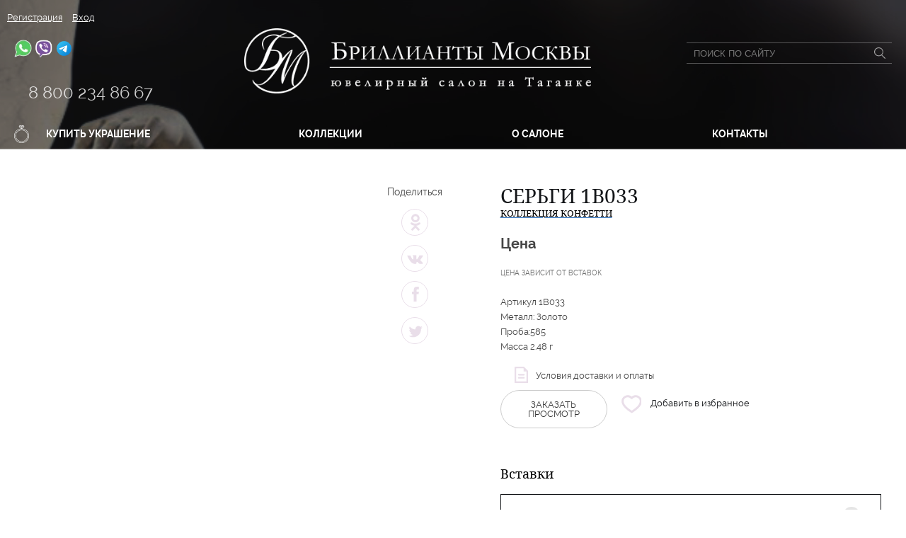

--- FILE ---
content_type: text/html; charset=UTF-8
request_url: https://diamondmoscow.com/shop/45884/
body_size: 13333
content:
<!DOCTYPE html>
<html xmlns="http://www.w3.org/1999/xhtml" xml:lang="ru">
	<head>
		<meta charset="utf-8">
<meta name = "format-detection" content = "telephone=no">
<meta name="SKYPE_TOOLBAR" content="SKYPE_TOOLBAR_PARSER_COMPATIBLE" />
<meta name="google-site-verification" content="72DDlMHr-g4pkXiIPx8iVSuHNZqrdXasGVHRLy-jMEA" />
<meta name="viewport" content="width=device-width, initial-scale=1, maximum-scale=1, minimum-scale=1">
<link type="text/css" rel="stylesheet" href="/bitrix/templates/.default/sd/css/jquery-ui.theme.min.css?418" />
<link type="text/css" rel="stylesheet" href="/bitrix/templates/.default/sd/css/jquery-ui.min.css?418" />

<link type="text/css" rel="stylesheet" href="/bitrix/templates/.default/sd/css/style.css?114" />
<link type="text/css" rel="stylesheet" href="/bitrix/templates/.default/sd/css/dev.css?419" />
<link type="text/css" rel="stylesheet" href="/bitrix/templates/.default/sd/css/mobile.css" />
<link type="text/css" rel="stylesheet" href="/bitrix/templates/.default/sd/fancybox/jquery.fancybox.css" />
<link type="text/css" rel="stylesheet" href="/bitrix/templates/.default/sd/css/font-awesome/css/font-awesome.min.css" />

<!-- Добавляем стили из CDN -->
<link rel="stylesheet" type="text/css" href="/bitrix/templates/.default/sd/css/slick.css"/>
<!-- Добавляем тему по умолчанию из CDN -->
<link rel="stylesheet" type="text/css" href="/bitrix/templates/.default/sd/css/slick-theme.css"/>


<!--[if lt IE 9]><![endif]-->





<link rel="shortcut icon" type="image/x-icon" href="/favicon.ico?111"/>
<link rel="icon" sizes="128x128" href="/upload/resize_cache/webp//icon.webp">

<title>Серьги 1B033 купить - Ювелирный магазин Бриллианты Москвы</title>

		<meta http-equiv="Content-Type" content="text/html; charset=UTF-8" />
<meta name="robots" content="index, follow" />
<meta name="keywords" content="серьги 1b033" />
<meta name="description" content="Серьги 1B033. Купить в компании Бриллианты Москвы. Большой выбор ювелирных украшений." />
<link href="/bitrix/js/main/core/css/core.min.css?15993756592854" type="text/css" rel="stylesheet" />

<script type="text/javascript" data-skip-moving="true">(function(w, d, n) {var cl = "bx-core";var ht = d.documentElement;var htc = ht ? ht.className : undefined;if (htc === undefined || htc.indexOf(cl) !== -1){return;}var ua = n.userAgent;if (/(iPad;)|(iPhone;)/i.test(ua)){cl += " bx-ios";}else if (/Android/i.test(ua)){cl += " bx-android";}cl += (/(ipad|iphone|android|mobile|touch)/i.test(ua) ? " bx-touch" : " bx-no-touch");cl += w.devicePixelRatio && w.devicePixelRatio >= 2? " bx-retina": " bx-no-retina";var ieVersion = -1;if (/AppleWebKit/.test(ua)){cl += " bx-chrome";}else if ((ieVersion = getIeVersion()) > 0){cl += " bx-ie bx-ie" + ieVersion;if (ieVersion > 7 && ieVersion < 10 && !isDoctype()){cl += " bx-quirks";}}else if (/Opera/.test(ua)){cl += " bx-opera";}else if (/Gecko/.test(ua)){cl += " bx-firefox";}if (/Macintosh/i.test(ua)){cl += " bx-mac";}ht.className = htc ? htc + " " + cl : cl;function isDoctype(){if (d.compatMode){return d.compatMode == "CSS1Compat";}return d.documentElement && d.documentElement.clientHeight;}function getIeVersion(){if (/Opera/i.test(ua) || /Webkit/i.test(ua) || /Firefox/i.test(ua) || /Chrome/i.test(ua)){return -1;}var rv = -1;if (!!(w.MSStream) && !(w.ActiveXObject) && ("ActiveXObject" in w)){rv = 11;}else if (!!d.documentMode && d.documentMode >= 10){rv = 10;}else if (!!d.documentMode && d.documentMode >= 9){rv = 9;}else if (d.attachEvent && !/Opera/.test(ua)){rv = 8;}if (rv == -1 || rv == 8){var re;if (n.appName == "Microsoft Internet Explorer"){re = new RegExp("MSIE ([0-9]+[\.0-9]*)");if (re.exec(ua) != null){rv = parseFloat(RegExp.$1);}}else if (n.appName == "Netscape"){rv = 11;re = new RegExp("Trident/.*rv:([0-9]+[\.0-9]*)");if (re.exec(ua) != null){rv = parseFloat(RegExp.$1);}}}return rv;}})(window, document, navigator);</script>


<link href="/bitrix/js/ui/fonts/opensans/ui.font.opensans.min.css?15993756581861" type="text/css"  rel="stylesheet" />
<link href="/bitrix/js/main/popup/dist/main.popup.bundle.min.css?159937565923381" type="text/css"  rel="stylesheet" />
<link href="/bitrix/cache/css/s2/sd_content/page_b77684612eedf022285d1adcb0b4179b/page_b77684612eedf022285d1adcb0b4179b_v1.css?165936494714642" type="text/css"  rel="stylesheet" />
<link href="/bitrix/cache/css/s2/sd_content/template_52db646cb849cbdcb05e71b9c358f1f5/template_52db646cb849cbdcb05e71b9c358f1f5_v1.css?16593645932097" type="text/css"  data-template-style="true" rel="stylesheet" />







	</head>
	<body>

<!--
Start of Floodlight Tag: Please do not remove
Activity name of this tag: смоленский_трекинг
URL of the webpage where the tag is expected to be placed: 
This tag must be placed between the <body> and </body> tags, as close as possible to the opening tag.
Creation Date: 08/18/2020
-->
<noscript>
<iframe src="https://10270583.fls.doubleclick.net/activityi;src=10270583;type=invmedia;cat=_2qqz0;dc_lat=;dc_rdid=;tag_for_child_directed_treatment=;tfua=;npa=;gdpr=${GDPR};gdpr_consent=${GDPR_CONSENT_755};ord=1;num=1?" width="1" height="1" frameborder="0" style="display:none"></iframe>
</noscript>
<!-- End of Floodlight Tag: Please do not remove -->
				<div class="site-wrapper">
			<div class="header">
				<div class="hidden">
    <h1>
        Магазин ювелирных украшений «бриллианты» - Купить ювелирные украшения с доставкой по России
    </h1>
</div>
<div class="header__video">
	<div class="header__video-container">
		<!-- <img src="img/header__video-default.jpg" alt="" class="default"> -->
		<video id="video" width="100%" height="auto" autoplay="autoplay" loop="loop" preload="auto" class="video" muted>
						<source src="/bitrix/templates/.default/sd/video/17.mp4" type="video/mp4"></source>
			<source src="" type="video/webm"></source>
		</video>
	</div>
</div>
<div class="header__opacity header-empty">
	<div class="inner">
		<div class="header__enter">
							<a href="/personal/registration/" class="input-button input-button--reg">Регистрация</a>
			<a href="#auth-popup" rel="nofollow" class="modalbox input-button input-button--reg">Вход</a>

			<div id="auth-popup">
	<span class="center-head">Вход</span>
	
<div class="bx-system-auth-form">

<form id="login-form" class="auth-form" name="system_auth_form6zOYVN" method="post" target="_top" action="/shop/45884/?ID=45884">
			<input type="hidden" name="backurl" value="/shop/45884/?ID=45884" />
			<input type="hidden" name="AUTH_FORM" value="Y" />
	<input type="hidden" name="TYPE" value="AUTH" />
		<p id="auth-error"></p>

	<input class="login" type="text" name="USER_LOGIN" maxlength="50" value="" placeholder="&#xf007; Логин" size="17" /></td>
	<input class="login" type="password" name="USER_PASSWORD" maxlength="50" size="17" placeholder="&#xf023; Пароль" />
	
			<noindex>
			<a class="center-text black-color auth-link forg-link" href="/personal/forgot/?forgot_password=yes&amp;backurl=%2Fshop%2F45884%2F%3FID%3D45884" rel="nofollow">
				Забыли свой пароль?			</a>
		</noindex>
	<br />
	<noindex>
		<a class="center-text black-color auth-link reg-link" href="/personal/registration/?register=yes&amp;backurl=%2Fshop%2F45884%2F%3FID%3D45884" rel="nofollow">Зарегистрироваться</a>
	</noindex>
<br />
<input type="submit" class="center-btn input-button input-button_style_dark input-button_height_l" name="Login" value="Войти" />

<div class="center-soc" >
	<input class="checkbox_hidden" type="checkbox" id="privacy_law" name="privacy_law" value="Y" required checked/>
	<label class="checkbox__label" for="privacy_law">
		Авторизуясь на сайте, я принимаю условия <a href='/upload/privacy-policy(1).pdf' target='_blanck'>пользовательского соглашения</a> и даю согласие на обработку персональных данных</label>
</div>
</form>


</div>
</div>											
			<a href="javascript:void(0);" class="header__enter-mob-open">+</a>
		</div>
				<!-- <a href="tel:+78002348667"  style="top:85px;" class="header__number">8 800 234 86 67</a><br/> -->
		<!-- <a href="tel:+74959150127" style="top:105px"  class="header__number2">+7 495 915 01 27</a><br/> -->
		<!-- <a href="tel:+79660404051" style="top: 60px; left:62px;" class="header__number">+7 966 040 40 51</a><br/> -->
		<!-- <a href="whatsapp://send?phone=+79660404051" class="header_mess" title="whatsapp"><img width="25" alt="whatsapp.png" src="/upload/resize_cache/webp/upload/wa.webp" title="whatsapp"></a>  -->
		<!-- <a href="https://viber.click/79660404051" class="header_mess" title="viber"><img width="25" alt="viber" src="/upload/resize_cache/webp/upload/viber.webp" title="viber"></a> -->
		<!-- <a href="https://t.me/diamondmoscow" target="_blank" class="header_mess" title="Telegram"><img width="25" alt="viber" src="/upload/icons_telega.svg" title="Написать в Telegram"></a> -->
		 
			<div style="position: relative; top:35px;" class="soc_dnone">
				
			
				<a href="tel:88002348667" style="top:85px;" class="header__number">8 800 234 86 67</a><br>			   
 <!-- <a href="tel:+74959150127" style="top:105px"  class="header__number2">+7 495 915 01 27</a><br/> --> <!-- <a href="tel:+79660404051" style="top: 60px; left:62px;" class="header__number">+7 966 040 40 51</a><br/> --> 
 <a target="_blank" href="whatsapp://send?phone=+79660404051" class="header_mess" title="whatsapp"><img width="25" alt="whatsapp.png" src="/upload/resize_cache/webp/upload/wa.webp" title="whatsapp"></a> 
 <a target="_blank" href="https://viber.click/79660404051" class="header_mess" title="viber"><img width="25" alt="viber" src="/upload/resize_cache/webp/upload/viber.webp" title="viber"></a> 

 <a href="https://t.me/diamondmoscow" target="_blank" class="header_mess" title="Telegram"><img width="25" alt="viber" src="/upload/icons_telega.svg" title="Написать в Telegram"></a>
				</div>
		 
				<div class="header__basket">
			<div class="header__basket-left">
				<a href="/personal/cart/">
					<i class="header__basket-icon"></i>
					<span>Корзина</span>
				</a>
			</div>
			<div class="header__basket_right">
				<div class="header__basket-count">
					<span>0</span> товаров				</div>
				<div class="header__basket-amount">
					<span>на сумму <b>0 руб</b></span>
				</div>
			</div>
		</div>
						<a href="/" class="header__logo">
			<img src="/upload/resize_cache/webp/bitrix/templates/.default/sd/img/logo.webp" class="image" alt="Брильянты Москвы">
		</a>
				<div class="header__phone"><a href="tel:88002348667" class="header__phone_link">8 800 234 86 67</a></div>
		<div class="soc_desc_none"  >
			 
 <!-- <a href="tel:+74959150127" style="top:105px"  class="header__number2">+7 495 915 01 27</a><br/> --> <!-- <a href="tel:+79660404051" style="top: 60px; left:62px;" class="header__number">+7 966 040 40 51</a><br/> --> 
 <a target="_blank" href="whatsapp://send?phone=+79660404051" class="header_mess" title="whatsapp"><img width="25" alt="whatsapp.png" src="/upload/resize_cache/webp/upload/wa.webp" title="whatsapp"></a> 
 <a target="_blank" href="https://viber.click/79660404051" class="header_mess" title="viber"><img width="25" alt="viber" src="/upload/resize_cache/webp/upload/viber.webp" title="viber"></a> 

 <a href="https://t.me/diamondmoscow" target="_blank" class="header_mess" title="Telegram"><img width="25" alt="viber" src="/upload/icons_telega.svg" title="Написать в Telegram"></a>		</div>
			<div class="header__search">
<form action="/search/">
	<input type="text" name="q" class="header__search_text" placeholder="Поиск по сайту">
			<input name="s"  class="header__search_button" type="submit" value="">
			
</form>
</div>				

<ul class="nav">
	<li class="nav__item nav__item_mobile">
		<a href="javascript:void(0)" class="nav__link nav__link_mobile"></a>
	</li>
	<li class="nav__item nav__item_shop ">
		<a href="/shop/" class="nav__link nav__link_shop">Купить украшение</a>			
							<ul class="sub-menu">
											<li class="sub-menu__item">
							<a href="/shop/braslet/" class="sub-menu__link">Браслет</a>
															<ul class="sub-menu__dropdown">
																			<li class="sub__menu-item"><a href="/shop/braslet/brilliant/" class="sub-menu__link">Бриллиант</a></li>
																			<li class="sub__menu-item"><a href="/shop/braslet/zhemchug/" class="sub-menu__link">Жемчуг</a></li>
																			<li class="sub__menu-item"><a href="/shop/braslet/izumrud/" class="sub-menu__link">Изумруд</a></li>
																			<li class="sub__menu-item"><a href="/shop/braslet/oniks/" class="sub-menu__link">Оникс</a></li>
																			<li class="sub__menu-item"><a href="/shop/braslet/sapfir/" class="sub-menu__link">Сапфир</a></li>
																	</ul>
													</li>
											<li class="sub-menu__item">
							<a href="/shop/brosh/" class="sub-menu__link">Брошь</a>
															<ul class="sub-menu__dropdown">
																			<li class="sub__menu-item"><a href="/shop/brosh/akvamarin/" class="sub-menu__link">Аквамарин</a></li>
																			<li class="sub__menu-item"><a href="/shop/brosh/biryuza/" class="sub-menu__link">Бирюза</a></li>
																			<li class="sub__menu-item"><a href="/shop/brosh/brilliant/" class="sub-menu__link">Бриллиант</a></li>
																			<li class="sub__menu-item"><a href="/shop/brosh/granat/" class="sub-menu__link">Гранат</a></li>
																			<li class="sub__menu-item"><a href="/shop/brosh/zhemchug/" class="sub-menu__link">Жемчуг</a></li>
																			<li class="sub__menu-item"><a href="/shop/brosh/izumrud/" class="sub-menu__link">Изумруд</a></li>
																			<li class="sub__menu-item"><a href="/shop/brosh/lazurit/" class="sub-menu__link">Лазурит</a></li>
																			<li class="sub__menu-item"><a href="/shop/brosh/nefrit/" class="sub-menu__link">Нефрит</a></li>
																			<li class="sub__menu-item"><a href="/shop/brosh/opal/" class="sub-menu__link">Опал</a></li>
																			<li class="sub__menu-item"><a href="/shop/brosh/rodolit/" class="sub-menu__link">Родолит</a></li>
																			<li class="sub__menu-item"><a href="/shop/brosh/rubellit/" class="sub-menu__link">Рубеллит</a></li>
																			<li class="sub__menu-item"><a href="/shop/brosh/rubin/" class="sub-menu__link">Рубин</a></li>
																			<li class="sub__menu-item"><a href="/shop/brosh/sapfir/" class="sub-menu__link">Сапфир</a></li>
																			<li class="sub__menu-item"><a href="/shop/brosh/emal/" class="sub-menu__link">Эмаль</a></li>
																			<li class="sub__menu-item"><a href="/shop/brosh/tsavorit/" class="sub-menu__link">тсаворит</a></li>
																	</ul>
													</li>
											<li class="sub-menu__item">
							<a href="/shop/brosh_podveska/" class="sub-menu__link">Брошь-подвеска</a>
															<ul class="sub-menu__dropdown">
																			<li class="sub__menu-item"><a href="/shop/brosh_podveska/brilliant/" class="sub-menu__link">Бриллиант</a></li>
																			<li class="sub__menu-item"><a href="/shop/brosh_podveska/sapfir/" class="sub-menu__link">Сапфир</a></li>
																			<li class="sub__menu-item"><a href="/shop/brosh_podveska/emal/" class="sub-menu__link">Эмаль</a></li>
																	</ul>
													</li>
											<li class="sub-menu__item">
							<a href="/shop/zazhim_dlya_galstuka/" class="sub-menu__link">Зажим для галстука</a>
															<ul class="sub-menu__dropdown">
																			<li class="sub__menu-item"><a href="/shop/zazhim_dlya_galstuka/brilliant/" class="sub-menu__link">Бриллиант</a></li>
																	</ul>
													</li>
											<li class="sub-menu__item">
							<a href="/shop/zakolka/" class="sub-menu__link">Заколка</a>
															<ul class="sub-menu__dropdown">
																			<li class="sub__menu-item"><a href="/shop/zakolka/brilliant/" class="sub-menu__link">Бриллиант</a></li>
																			<li class="sub__menu-item"><a href="/shop/zakolka/rubin/" class="sub-menu__link">Рубин</a></li>
																			<li class="sub__menu-item"><a href="/shop/zakolka/sapfir/" class="sub-menu__link">Сапфир</a></li>
																			<li class="sub__menu-item"><a href="/shop/zakolka/emal/" class="sub-menu__link">Эмаль</a></li>
																	</ul>
													</li>
											<li class="sub-menu__item">
							<a href="/shop/zaponki/" class="sub-menu__link">Запонки</a>
															<ul class="sub-menu__dropdown">
																			<li class="sub__menu-item"><a href="/shop/zaponki/brilliant/" class="sub-menu__link">Бриллиант</a></li>
																			<li class="sub__menu-item"><a href="/shop/zaponki/izumrud/" class="sub-menu__link">Изумруд</a></li>
																			<li class="sub__menu-item"><a href="/shop/zaponki/sapfir/" class="sub-menu__link">Сапфир</a></li>
																			<li class="sub__menu-item"><a href="/shop/zaponki/turmalin/" class="sub-menu__link">Турмалин</a></li>
																			<li class="sub__menu-item"><a href="/shop/zaponki/emal/" class="sub-menu__link">Эмаль</a></li>
																	</ul>
													</li>
											<li class="sub-menu__item">
							<a href="/shop/znachok/" class="sub-menu__link">Значок</a>
															<ul class="sub-menu__dropdown">
																			<li class="sub__menu-item"><a href="/shop/znachok/brilliant/" class="sub-menu__link">Бриллиант</a></li>
																			<li class="sub__menu-item"><a href="/shop/znachok/rubin/" class="sub-menu__link">Рубин</a></li>
																			<li class="sub__menu-item"><a href="/shop/znachok/sapfir/" class="sub-menu__link">Сапфир</a></li>
																			<li class="sub__menu-item"><a href="/shop/znachok/emal/" class="sub-menu__link">Эмаль</a></li>
																	</ul>
													</li>
											<li class="sub-menu__item">
							<a href="/shop/kole/" class="sub-menu__link">Колье</a>
															<ul class="sub-menu__dropdown">
																			<li class="sub__menu-item"><a href="/shop/kole/brilliant/" class="sub-menu__link">Бриллиант</a></li>
																			<li class="sub__menu-item"><a href="/shop/kole/zhemchug/" class="sub-menu__link">Жемчуг</a></li>
																			<li class="sub__menu-item"><a href="/shop/kole/izumrud/" class="sub-menu__link">Изумруд</a></li>
																			<li class="sub__menu-item"><a href="/shop/kole/rubin/" class="sub-menu__link">Рубин</a></li>
																			<li class="sub__menu-item"><a href="/shop/kole/sapfir/" class="sub-menu__link">Сапфир</a></li>
																	</ul>
													</li>
											<li class="sub-menu__item">
							<a href="/shop/koltso/" class="sub-menu__link">Кольцо</a>
															<ul class="sub-menu__dropdown">
																			<li class="sub__menu-item"><a href="/shop/koltso/akvamarin/" class="sub-menu__link">Аквамарин</a></li>
																			<li class="sub__menu-item"><a href="/shop/koltso/ametist/" class="sub-menu__link">Аметист</a></li>
																			<li class="sub__menu-item"><a href="/shop/koltso/berill/" class="sub-menu__link">Берилл</a></li>
																			<li class="sub__menu-item"><a href="/shop/koltso/brilliant/" class="sub-menu__link">Бриллиант</a></li>
																			<li class="sub__menu-item"><a href="/shop/koltso/granat/" class="sub-menu__link">Гранат</a></li>
																			<li class="sub__menu-item"><a href="/shop/koltso/zhemchug/" class="sub-menu__link">Жемчуг</a></li>
																			<li class="sub__menu-item"><a href="/shop/koltso/izumrud/" class="sub-menu__link">Изумруд</a></li>
																			<li class="sub__menu-item"><a href="/shop/koltso/izumrud/" class="sub-menu__link">Изумруд</a></li>
																			<li class="sub__menu-item"><a href="/shop/koltso/korund/" class="sub-menu__link">Корунд</a></li>
																			<li class="sub__menu-item"><a href="/shop/koltso/lunnyy_kamen/" class="sub-menu__link">Лунный камень</a></li>
																			<li class="sub__menu-item"><a href="/shop/koltso/morganit/" class="sub-menu__link">Морганит</a></li>
																			<li class="sub__menu-item"><a href="/shop/koltso/opal/" class="sub-menu__link">Опал</a></li>
																			<li class="sub__menu-item"><a href="/shop/koltso/peridot/" class="sub-menu__link">Перидот</a></li>
																			<li class="sub__menu-item"><a href="/shop/koltso/rodolit/" class="sub-menu__link">Родолит</a></li>
																			<li class="sub__menu-item"><a href="/shop/koltso/rozovyy_kvarts/" class="sub-menu__link">Розовый кварц</a></li>
																			<li class="sub__menu-item"><a href="/shop/koltso/rubellit/" class="sub-menu__link">Рубеллит</a></li>
																			<li class="sub__menu-item"><a href="/shop/koltso/rubin/" class="sub-menu__link">Рубин</a></li>
																			<li class="sub__menu-item"><a href="/shop/koltso/sapfir/" class="sub-menu__link">Сапфир</a></li>
																			<li class="sub__menu-item"><a href="/shop/koltso/tanzanit_prirodnyy/" class="sub-menu__link">Танзанит природный</a></li>
																			<li class="sub__menu-item"><a href="/shop/koltso/topaz/" class="sub-menu__link">Топаз</a></li>
																			<li class="sub__menu-item"><a href="/shop/koltso/turmalin/" class="sub-menu__link">Турмалин</a></li>
																			<li class="sub__menu-item"><a href="/shop/koltso/khaltsedon/" class="sub-menu__link">Халцедон</a></li>
																			<li class="sub__menu-item"><a href="/shop/koltso/khrizolit/" class="sub-menu__link">Хризолит</a></li>
																			<li class="sub__menu-item"><a href="/shop/koltso/tsitrin/" class="sub-menu__link">Цитрин</a></li>
																			<li class="sub__menu-item"><a href="/shop/koltso/shpinel/" class="sub-menu__link">Шпинель</a></li>
																			<li class="sub__menu-item"><a href="/shop/koltso/emal/" class="sub-menu__link">Эмаль</a></li>
																			<li class="sub__menu-item"><a href="/shop/koltso/tsavorit/" class="sub-menu__link">тсаворит</a></li>
																			<li class="sub__menu-item"><a href="/shop/koltso/khrizopraz/" class="sub-menu__link">хризопраз</a></li>
																	</ul>
													</li>
											<li class="sub-menu__item">
							<a href="/shop/podveska/" class="sub-menu__link">Подвеска</a>
															<ul class="sub-menu__dropdown">
																			<li class="sub__menu-item"><a href="/shop/podveska/akvamarin/" class="sub-menu__link">Аквамарин</a></li>
																			<li class="sub__menu-item"><a href="/shop/podveska/ametist/" class="sub-menu__link">Аметист</a></li>
																			<li class="sub__menu-item"><a href="/shop/podveska/brilliant/" class="sub-menu__link">Бриллиант</a></li>
																			<li class="sub__menu-item"><a href="/shop/podveska/granat/" class="sub-menu__link">Гранат</a></li>
																			<li class="sub__menu-item"><a href="/shop/podveska/disten/" class="sub-menu__link">Дистен</a></li>
																			<li class="sub__menu-item"><a href="/shop/podveska/dyumarterit/" class="sub-menu__link">Дюмартерит</a></li>
																			<li class="sub__menu-item"><a href="/shop/podveska/zhemchug/" class="sub-menu__link">Жемчуг</a></li>
																			<li class="sub__menu-item"><a href="/shop/podveska/izumrud/" class="sub-menu__link">Изумруд</a></li>
																			<li class="sub__menu-item"><a href="/shop/podveska/lazurit/" class="sub-menu__link">Лазурит</a></li>
																			<li class="sub__menu-item"><a href="/shop/podveska/lunnyy_kamen/" class="sub-menu__link">Лунный камень</a></li>
																			<li class="sub__menu-item"><a href="/shop/podveska/nefrit/" class="sub-menu__link">Нефрит</a></li>
																			<li class="sub__menu-item"><a href="/shop/podveska/rubin/" class="sub-menu__link">Рубин</a></li>
																			<li class="sub__menu-item"><a href="/shop/podveska/sapfir/" class="sub-menu__link">Сапфир</a></li>
																			<li class="sub__menu-item"><a href="/shop/podveska/topaz/" class="sub-menu__link">Топаз</a></li>
																			<li class="sub__menu-item"><a href="/shop/podveska/emal/" class="sub-menu__link">Эмаль</a></li>
																	</ul>
													</li>
											<li class="sub-menu__item">
							<a href="/shop/pussety/" class="sub-menu__link">Пуссеты</a>
															<ul class="sub-menu__dropdown">
																			<li class="sub__menu-item"><a href="/shop/pussety/ametist/" class="sub-menu__link">Аметист</a></li>
																			<li class="sub__menu-item"><a href="/shop/pussety/brilliant/" class="sub-menu__link">Бриллиант</a></li>
																			<li class="sub__menu-item"><a href="/shop/pussety/granat/" class="sub-menu__link">Гранат</a></li>
																			<li class="sub__menu-item"><a href="/shop/pussety/dymchatyy_kvarts/" class="sub-menu__link">Дымчатый кварц</a></li>
																			<li class="sub__menu-item"><a href="/shop/pussety/zhemchug/" class="sub-menu__link">Жемчуг</a></li>
																			<li class="sub__menu-item"><a href="/shop/pussety/izumrud/" class="sub-menu__link">Изумруд</a></li>
																			<li class="sub__menu-item"><a href="/shop/pussety/korall/" class="sub-menu__link">Коралл</a></li>
																			<li class="sub__menu-item"><a href="/shop/pussety/rubin/" class="sub-menu__link">Рубин</a></li>
																			<li class="sub__menu-item"><a href="/shop/pussety/sapfir/" class="sub-menu__link">Сапфир</a></li>
																			<li class="sub__menu-item"><a href="/shop/pussety/topaz/" class="sub-menu__link">Топаз</a></li>
																			<li class="sub__menu-item"><a href="/shop/pussety/shpinel/" class="sub-menu__link">Шпинель</a></li>
																	</ul>
													</li>
											<li class="sub-menu__item">
							<a href="/shop/sergi/" class="sub-menu__link">Серьги</a>
															<ul class="sub-menu__dropdown">
																			<li class="sub__menu-item"><a href="/shop/sergi/akvamarin/" class="sub-menu__link">Аквамарин</a></li>
																			<li class="sub__menu-item"><a href="/shop/sergi/ametist/" class="sub-menu__link">Аметист</a></li>
																			<li class="sub__menu-item"><a href="/shop/sergi/brilliant/" class="sub-menu__link">Бриллиант</a></li>
																			<li class="sub__menu-item"><a href="/shop/sergi/granat/" class="sub-menu__link">Гранат</a></li>
																			<li class="sub__menu-item"><a href="/shop/sergi/zhemchug/" class="sub-menu__link">Жемчуг</a></li>
																			<li class="sub__menu-item"><a href="/shop/sergi/izumrud/" class="sub-menu__link">Изумруд</a></li>
																			<li class="sub__menu-item"><a href="/shop/sergi/korund/" class="sub-menu__link">Корунд</a></li>
																			<li class="sub__menu-item"><a href="/shop/sergi/rodolit/" class="sub-menu__link">Родолит</a></li>
																			<li class="sub__menu-item"><a href="/shop/sergi/rubin/" class="sub-menu__link">Рубин</a></li>
																			<li class="sub__menu-item"><a href="/shop/sergi/sapfir/" class="sub-menu__link">Сапфир</a></li>
																			<li class="sub__menu-item"><a href="/shop/sergi/tanzanit_prirodnyy/" class="sub-menu__link">Танзанит природный</a></li>
																			<li class="sub__menu-item"><a href="/shop/sergi/topaz/" class="sub-menu__link">Топаз</a></li>
																			<li class="sub__menu-item"><a href="/shop/sergi/turmalin/" class="sub-menu__link">Турмалин</a></li>
																			<li class="sub__menu-item"><a href="/shop/sergi/khaltsedon/" class="sub-menu__link">Халцедон</a></li>
																			<li class="sub__menu-item"><a href="/shop/sergi/tsitrin/" class="sub-menu__link">Цитрин</a></li>
																			<li class="sub__menu-item"><a href="/shop/sergi/emal/" class="sub-menu__link">Эмаль</a></li>
																	</ul>
													</li>
									</ul>
					
	</li>
			<li class="nav__item ">
			<a href="/catalog/" class="nav__link ">Коллекции</a>
		</li>
			<li class="nav__item ">
			<a href="/company/" class="nav__link ">О салоне</a>
		</li>
			<li class="nav__item ">
			<a href="/contacts/" class="nav__link ">Контакты</a>
		</li>
			<li class="nav__item ">
			<a href="" class="nav__link "></a>
		</li>
	</ul>
	</div>
	</div>
			</div>
			<div class="modal" data-modal="1">
				<h1 class="modal__title">Условия  оплаты и доставки, гарантии</h1>
				<span class="modal__subtitle">Оплата:</span>
				<p>При покупке в нашем интернет магазине, Бриллианты Москвы предоставляет Вам следующие способы оплаты:</p>
				<ol class="modal-list">
					<li class="modal-list__item">Оплата картой</li>
					<li class="modal-list__item">Оплата по квитанции через отделение банка </li>
				</ol>
				<span class="modal__subtitle">Доставка:</span>
				<ol class="modal-list">
					<li class="modal-list__item">До ближайшего офиса Спецсвязи (Федеральное государственное унитарное предприятие «Главный центр специальной связи»).</li>
					<li class="modal-list__item">Стоимость рассчитывается согласна текущим тарифам встроенным в сайт калькулятором при оформлении заказа.</li>
					<li class="modal-list__item">До ближайшего ювелирного салона нашей компании (бесплатно)</li>
				</ol>
				<span class="modal__subtitle">Гарантия на ювелирные изделия:</span>
				<p class="mt25">Гарантийный срок ювелирного изделия Бриллианты Москвы составляет 6 (шесть) месяцев со дня его покупки. Настоящая гарантия предусматривает, что каждое изделие Бриллианты Москвы с производственным дефектом, подтвержденным технической службой Бриллианты Москвы, будет отремонтировано или заменено компанией Бриллианты Москвы бесплатно.</p>
				<a href="https://smolenskdiamonds.ru/info/#delivery" class="modal-btn">читать подробнее</a>
				<button type="button" class="modal-btn__close js-close-modal"></button>
			</div>
			<div class="inner">
													
				<div class="wrap-detail-product">
  	<div itemscope itemtype="https://schema.org/Product" class="grid-fluid detail-product">
      	<div class="grid-row">
          	<div class="col-xs-6">
				<div class="detail-product__view">
					<div class="detail-product__view-links">
						<span>Поделиться</span>
						<ul>
							<li>
								<a target="_blank" href="https://connect.ok.ru/offer?url=https://diamondmoscow.com/shop/45884/"><i class="ok"></i></a>
							</li>
			                <li>
			                	<a target="_blank" href="https://vk.com/share.php?url=https://diamondmoscow.com/shop/45884/"><i class="vk"></i></a>
			                </li>
			                <li>
			                	<a target="_blank" href="https://www.facebook.com/sharer.php?u=https://diamondmoscow.com/shop/45884/"><i class="fb"></i></a>
			                </li>
			                <li>
			                	<a target="_blank" href="https://twitter.com/share?source=tweetbutton&amp;url=https://diamondmoscow.com/shop/45884/"><i class="tw"></i></a>
							</li>
						</ul>
					</div>
										<div class="detail-product__view-big">
						<!--или так-->
						<!--<img src="img/img1.png" alt="">-->
						<!--или так, в зависимости от размера изображения,-->
													
					</div>
					<div class="detail-product__view-sm">
						<div class="detail-product__view-sm-list multiple-items">
							<div class="detail-product__view-sm-item active" data-img="img-main">
								<div class="detail-product__view-sm-img img" style="background-image: url('');"></div>
							</div>
															
						</div>	
					</div>
										<div class="clear"></div>
					<!--h3>Идеальное сочетание</h3>
					<div class="detail-product__view-sm">
						<div class="detail-product__view-sm-list">
							<div class="detail-product__view-sm-item">
								<div class="detail-product__view-sm-img img" style="background-image: url('img/img1.png');"></div>
							</div>
							<div class="detail-product__view-sm-item">
								<div class="detail-product__view-sm-img img" style="background-image: url('img/img2.png');"></div>										
							</div>
							<div class="detail-product__view-sm-item">
								<div class="detail-product__view-sm-img img" style="background-image: url('img/img3.png');"></div>										
							</div>
							<div class="detail-product__view-sm-item">
								<div class="detail-product__view-sm-img img" style="background-image: url('img/img4.png');"></div>									
							</div>									
						</div>	
					</div-->
				</div>
			</div>
			<div class="col-xs-6 pl05col">
				<div class="detail-product__inf" >
										<h1 class="detail-product__inf-title" itemprop="name">Серьги 1B033</h1>
																		<a href="/shop/filter/collection-is-конфетти/apply/">
								<h2 class="detail-product__inf-title">коллекция Конфетти</h2>
							</a>
							
										<p class="detail-product__inf-price">Цена</p>
                    <div>
                    	<p class="detail-product__inf-price js-offer_price">
                    		                                                                                                                        			<span class="price">от </span>
                    		                    	</p>
						<p class="detail-product__inf-price-em">Цена зависит от вставок</p>
                    </div>
					<p class="detail-product__inf-dop" itemprop="description">
						<span>Артикул 1B033</span>						<span itemprop="material">Металл: Золото</span>
														<span>Проба:<span class="js-offer_proba width-auto"> 585</span></span>
												<span>Масса <span class="js-offer_massa width-auto" itemprop="weight">2.48</span> г</span>
					</p>
				</div>				
												<div class="detail-product__btn">
				<input type="hidden" name="PRODUCT_ID" id="PRODUCT_ID" value="45885">
				<input type="hidden" name="PRICE" id="PRICE" value="">
					<a href="javascript:void(0);" class="input-button js-add_to_basket" onclick="ym(22594231, 'reachGoal', 'addtocart'); return true;">купить  </a>
					<a class="detail-product__link js-open-modal" href="#" data-modal="1">Условия доставки и оплаты</a>
					<div class="clear"></div>				
								
					<a href="/preview/?art=45884" class="input-button float-left" onclick="ym(22594231, 'reachGoal', 'clickprosmotr'); return true;">заказать <br> просмотр</a>
					<!--<a href="javascript:void(0);" class="input-button like-link" onclick="setFav(this, 45884)"><i class="like"></i>Отложить <br> в избранное</a>	-->
					<div class="item-popup__like button-like"><a href="javascript:void(0)" onclick="setFav(this, 45884)" class=""><i class="like"></i> </a></div>																						
				</div>
					
				<div class="detail-product__table-group">
					<h3>Вставки</h3>
					<div class="clear"></div>
					<div class="js-variant js-variant_main detail-product__table table-div active" data-price="" data-id="45885" data-color="Белый">
						<div class="table-div__title">
							<b>Артикул 1B033</b> 
							<span class="offer_price">
                                                                                                                                                									<span class="price" id="offer_price"></span>
                                							</span>
						</div>
						<div class="table-div__header">
								<div class="table-div__col"><b>Тип вставки</b></div>
								<div class="table-div__col"><b>Форма</b></div>
								<div class="table-div__col"><b>Кол-во</b></div>
								<div class="table-div__col"><b>Масса</b></div>
								<div class="table-div__col"><b>Чистота</b></div>
								<div class="table-div__col"><b>Цвет</b></div>
						</div>
						<!--если предполагается, что состава товара будет больше 2-х, тогда для адаптации таблицы, и без дублирования контента необходима на ширине до 
						430px передать ширину контейнера-table-div__body-scroll равного сумме всех его детей-table-div__row,
						детям-table-div__row, нужно передать ширину table-div__body-scroll / (table-div__row * x), тогда всем будет счастье), все в %-->
						<div class="table-div__body">
							<div class="table-div__body-scroll js-main_inserts">
																	<div class="table-div__row">
										<div class="table-div__col" itemprop="name">Бриллиант</div>
										<div class="table-div__col">КР-57</div>
										<div class="table-div__col">2</div>
										<div class="table-div__col" itemprop="weight">0,15 кар.</div>
										<div class="table-div__col">6</div>
										<div class="table-div__col">4</div>
									</div>
															</div>
						</div>
					</div>
					<div itemprop="offers" itemscope itemtype="http://schema.org/Offer" class="js-more_vaiants_wrapper hidden">
						<span itemprop="priceCurrency" style="display: none">RUR</span>
						<span itemprop="availability" style="display: none">InStock</span>
						<span itemprop="price" style="display: none"></span>
						<a href="javascript:void(0);" onclick="checkMoreVarints()" class="dop-variant">Ещё доступные варианты</a>
						<div class="clear"></div>
						<div class="more-vaiants-container" id="more_vaiants_container" >
																																	</div>
					</div>
				</div>
			</div>
      	</div>
      				<div class="grid-row">
				<div class="col-xs-12">
				<div class="col-xs-12 detail-product__c-i-v">
										
										<div class="detail-product__c-i">
						<div class="collection-images">
							<!--если выводить сюда картинку товара, как в десктоп версии коллекции, то придется заново добавлять соответствующего размера картинку-->
							<!--<div class="collection-img-r">
								<img src="/upload/resize_cache/webp/upload/iblock/84a/84a55ce61404c118ffcab0a18b7f8019.webp">
							</div>-->
							<div class="collection-img-bg" style="background-image: url('');"></div>
						</div>
						<div class="detail-product__c-i-text">
							<div class="detail-product__c-i-title">
								<h3 style="color:;">Конфетти</h3>
							</div>
							<p style="color:;"></p>
							<a class="collection-link" style="color:;" href="/catalog/#konfetti">Перейти в коллекцию</a>
						</div>
							
					</div>
											
														</div>
			</div>
		  	</div>
  	<div class="clear"></div>
</div>
<div style="display: none;" class="ya-share2" data-services="vkontakte,facebook,odnoklassniki,twitter"></div>			</div>
			<div class="footer">
				<div class="inner">
					

<ul class="footer-nav">
				<li class="footer-nav__item">
			<a href="/shop/" class="footer-nav__link">Купить украшение</a>
		</li>
				<li class="footer-nav__item">
			<a href="/catalog/" class="footer-nav__link">Коллекции</a>
		</li>
				<li class="footer-nav__item">
			<a href="/company/" class="footer-nav__link">О салоне</a>
		</li>
				<li class="footer-nav__item">
			<a href="/contacts/" class="footer-nav__link">Контакты</a>
		</li>
	</ul>

					<div class="foz_16">©  Бриллианты Москвы. 2026 г. <!--8 (800) 200-88-01-->
					</div>
					<div class="footer__social">
						<a href="#" target="_blank" class="icon_social icon_social_instagramm"></a>
<a href="#"></a>					</div>
				</div>
			</div>
		</div>
		<div class="popup-container"></div>
		<div class="modal-overlay"></div>
		<div class="loading _hidden">
			<img src="/bitrix/templates/.default/sd/img/preloader.logo.gif">
		</div>
				<div class="compare compare-empty">
	<div class="inner">
		<a href="javascript:void(0);" class="compare__turn"><i class="compare__turn-icon"></i><span></span></a>
		<div class="compare__icon ms_desktop forcart _invis"></div>
		<span class="mr_50 ms_desktop forcart _invis">Вы добавили в корзину <span class="font_family_second foz_16 mr_5 ml_5" id="cartNum">0 товаров</span> на сумму <strong class="font_family_second foz_16" id="cartSum">0 руб</strong>.</span>
		<a href="/catalog/favourites/" class="like-heart _invis input-button input-button_style_white mr_30 input-button_height_l"><i class="like"></i>избранное <sub>0</sub></a>
		<a href="/personal/cart/" class="input-button forcart _invis input-button_style_white mr_30 input-button_height_l">Перейти в корзину</a>
		<a href="/personal/order/" class="input-button forcart _invis input-button_style_whiteline input-button_height_l ms_mobile_hidden">Оформить заказ</a>
	</div>
</div>				<!-- Yandex.Metrika counter -->
 <noscript><div><img src="https://mc.yandex.ru/watch/67309681" style="position:absolute; left:-9999px;" alt="" /></div></noscript>
 <!-- /Yandex.Metrika counter -->            <div class="navigate-up-arrow">
                <i class="navigate-up-arrow-i"></i>
            </div>

            										<script src="http://html5shim.googlecode.com/svn/trunk/html5.js"></script><script>
  window.dataLayer = window.dataLayer || [];
  function gtag(){dataLayer.push(arguments);}
  gtag('js', new Date());

  gtag('config', 'AW-681910675');
</script>
<script type="text/javascript">if(!window.BX)window.BX={};if(!window.BX.message)window.BX.message=function(mess){if(typeof mess=='object') for(var i in mess) BX.message[i]=mess[i]; return true;};</script>
<script type="text/javascript">(window.BX||top.BX).message({'JS_CORE_LOADING':'Загрузка...','JS_CORE_NO_DATA':'- Нет данных -','JS_CORE_WINDOW_CLOSE':'Закрыть','JS_CORE_WINDOW_EXPAND':'Развернуть','JS_CORE_WINDOW_NARROW':'Свернуть в окно','JS_CORE_WINDOW_SAVE':'Сохранить','JS_CORE_WINDOW_CANCEL':'Отменить','JS_CORE_WINDOW_CONTINUE':'Продолжить','JS_CORE_H':'ч','JS_CORE_M':'м','JS_CORE_S':'с','JSADM_AI_HIDE_EXTRA':'Скрыть лишние','JSADM_AI_ALL_NOTIF':'Показать все','JSADM_AUTH_REQ':'Требуется авторизация!','JS_CORE_WINDOW_AUTH':'Войти','JS_CORE_IMAGE_FULL':'Полный размер'});</script><script type="text/javascript" src="/bitrix/js/main/core/core.min.js?1599375659247888"></script><script>BX.setJSList(['/bitrix/js/main/core/core_ajax.js','/bitrix/js/main/core/core_promise.js','/bitrix/js/main/polyfill/promise/js/promise.js','/bitrix/js/main/loadext/loadext.js','/bitrix/js/main/loadext/extension.js','/bitrix/js/main/polyfill/promise/js/promise.js','/bitrix/js/main/polyfill/find/js/find.js','/bitrix/js/main/polyfill/includes/js/includes.js','/bitrix/js/main/polyfill/matches/js/matches.js','/bitrix/js/ui/polyfill/closest/js/closest.js','/bitrix/js/main/polyfill/fill/main.polyfill.fill.js','/bitrix/js/main/polyfill/find/js/find.js','/bitrix/js/main/polyfill/matches/js/matches.js','/bitrix/js/main/polyfill/core/dist/polyfill.bundle.js','/bitrix/js/main/polyfill/core/dist/polyfill.bundle.js','/bitrix/js/main/lazyload/dist/lazyload.bundle.js','/bitrix/js/main/polyfill/core/dist/polyfill.bundle.js','/bitrix/js/main/parambag/dist/parambag.bundle.js']);
BX.setCSSList(['/bitrix/js/main/lazyload/dist/lazyload.bundle.css','/bitrix/js/main/parambag/dist/parambag.bundle.css']);</script>
<script type="text/javascript">(window.BX||top.BX).message({'LANGUAGE_ID':'ru','FORMAT_DATE':'DD.MM.YYYY','FORMAT_DATETIME':'DD.MM.YYYY HH:MI:SS','COOKIE_PREFIX':'BITRIX_SM','SERVER_TZ_OFFSET':'10800','SITE_ID':'s2','SITE_DIR':'/','USER_ID':'','SERVER_TIME':'1768633044','USER_TZ_OFFSET':'0','USER_TZ_AUTO':'Y','bitrix_sessid':'ef2a8b4eb53ba1715f549577541ca761'});</script><script type="text/javascript" src="/bitrix/js/main/popup/dist/main.popup.bundle.min.js?159937565957817"></script>
<script type="text/javascript">BX.setJSList(['/bitrix/templates/.default/components/bitrix/catalog.element/.default/script.js','/local/modules/itgrade.ajax/install/files/main.js','/bitrix/templates/.default/sd/js/jquery-3.2.1.min.js','/bitrix/templates/.default/sd/js/jquery-1.12.4.min.js','/bitrix/templates/.default/sd/js/jquery-ui.min.js','/bitrix/templates/.default/sd/js/jquery.ui.touch-punch.min.js','/bitrix/templates/.default/sd/js/isotope.pkgd.min.js','/bitrix/templates/.default/sd/fancybox/jquery.fancybox.min.js','/bitrix/templates/.default/sd/js/main.js','/bitrix/templates/.default/sd/js/jquery.cookie.js','/bitrix/templates/.default/sd/js/slick.min.js','/bitrix/templates/.default/components/bitrix/system.auth.form/auth/script.js','/bitrix/templates/.default/components/bitrix/menu/sd_submenu/script.js']); </script>
<script type="text/javascript">BX.setCSSList(['/bitrix/templates/.default/components/bitrix/catalog.element/.default/style.css','/bitrix/templates/.default/components/bitrix/system.auth.form/auth/style.css','/bitrix/templates/.default/components/bitrix/menu/sd_top/style.css','/bitrix/templates/sd_content/styles.css']); </script>
<script type="text/javascript">
					(function () {
						"use strict";

						var counter = function ()
						{
							var cookie = (function (name) {
								var parts = ("; " + document.cookie).split("; " + name + "=");
								if (parts.length == 2) {
									try {return JSON.parse(decodeURIComponent(parts.pop().split(";").shift()));}
									catch (e) {}
								}
							})("BITRIX_CONVERSION_CONTEXT_s2");

							if (cookie && cookie.EXPIRE >= BX.message("SERVER_TIME"))
								return;

							var request = new XMLHttpRequest();
							request.open("POST", "/bitrix/tools/conversion/ajax_counter.php", true);
							request.setRequestHeader("Content-type", "application/x-www-form-urlencoded");
							request.send(
								"SITE_ID="+encodeURIComponent("s2")+
								"&sessid="+encodeURIComponent(BX.bitrix_sessid())+
								"&HTTP_REFERER="+encodeURIComponent(document.referrer)
							);
						};

						if (window.frameRequestStart === true)
							BX.addCustomEvent("onFrameDataReceived", counter);
						else
							BX.ready(counter);
					})();
				</script>



<script type="text/javascript"  src="/bitrix/cache/js/s2/sd_content/template_8dc61bea2fdf06cdc5cd63708d16aa11/template_8dc61bea2fdf06cdc5cd63708d16aa11_v1.js?1659364593371627"></script>
<script type="text/javascript"  src="/bitrix/cache/js/s2/sd_content/page_1b0eb146912296998429b9f1b15c5f41/page_1b0eb146912296998429b9f1b15c5f41_v1.js?165936494718651"></script>
<script type="text/javascript">var _ba = _ba || []; _ba.push(["aid", "de2b54a31f3c0fe8ea8c48bb8b674e0d"]); _ba.push(["host", "diamondmoscow.com"]); _ba.push(["ad[ct][item]", "[base64]"]);_ba.push(["ad[ct][user_id]", function(){return BX.message("USER_ID") ? BX.message("USER_ID") : 0;}]);_ba.push(["ad[ct][recommendation]", function() {var rcmId = "";var cookieValue = BX.getCookie("BITRIX_SM_RCM_PRODUCT_LOG");var productId = 45884;var cItems = [];var cItem;if (cookieValue){cItems = cookieValue.split(".");}var i = cItems.length;while (i--){cItem = cItems[i].split("-");if (cItem[0] == productId){rcmId = cItem[1];break;}}return rcmId;}]);_ba.push(["ad[ct][v]", "2"]);(function() {var ba = document.createElement("script"); ba.type = "text/javascript"; ba.async = true;ba.src = (document.location.protocol == "https:" ? "https://" : "http://") + "bitrix.info/ba.js";var s = document.getElementsByTagName("script")[0];s.parentNode.insertBefore(ba, s);})();</script>


<script type="text/javascript">
var axel = Math.random() + "";
var a = axel * 10000000000000;
document.write('<iframe src="https://10270583.fls.doubleclick.net/activityi;src=10270583;type=invmedia;cat=_2qqz0;dc_lat=;dc_rdid=;tag_for_child_directed_treatment=;tfua=;npa=;gdpr=${GDPR};gdpr_consent=${GDPR_CONSENT_755};ord=1;num=' + a + '?" width="1" height="1" frameborder="0" style="display:none"></iframe>');
</script>
<script type="text/javascript">	
	var IAjax = new Ajax();
</script>
<script type="text/javascript">
				$(document).ready(function(){
					$(".modalbox").fancybox();
				});
			</script>
<script>
			if($(window).width() <= 993) {
				$('.header__enter-mob-open').on('click', function(){
					$('.header__enter').toggleClass('active');
				});
			} else {
					$('.header__enter').removeClass('active');
			}
		</script>
<script type="text/javascript">

var $youtubeVideoCode = '';
$(document).ready(function() {
	var $collection = new Collection(
		{'45885':{'ID':'45885','NAME':'Серьги 109227','MASSA':'2.48','MATERIAL':'Золото','SIZE':'0','COLOR':'Белый','PROBA':'585','INSERTS':[{'TYPE':'Бриллиант','FORMA':'КР-57','AMOUNT':'2','MASSA':'0,15','COLOR':'4','DEF':'6'}],'RAW_PRICE':'','PRICE':'','OLD_PRICE':'0 руб','PERCENT':'NAN'}},
		[{'45885':'45885'}],
		{'Белый':{'45885':'45885'}},
		'1B033'
	);
});
</script>

<script>
	// $("#slider-range3").slider({
 //                range: true,
 //                min: ,
 //                max: ,
 //                step: 1,
 //                values: [ , ],
 //                slide: function (event, ui) {
 //                    let selector = $(event.target).attr("id");
 //                    for (let j = 0; j < ui.values.length; j++) {
 //                        let slide = $("input." + selector + "[data-index=" + j + "]");                         
 //                        slide.val(ui.values[j]);

 //                    }
 //                },
 //                stop: function (event, ui) {
 //                    $('#price_min').trigger('change');                  
 //                }
 //            });
</script>
<script src="//yastatic.net/es5-shims/0.0.2/es5-shims.min.js"></script>
<script src="//yastatic.net/share2/share.js"></script>
<script>
$(document).ready(()=> {
	buy = document.getElementsByClassName('input-button js-add_to_basket');
	if (buy.length){
		buy[0].remove();
	}
	let like = document.getElementsByClassName('item-popup__like button-like');
	if (like.length){
		like[0].style.marginTop = '10px';
	}
	let watch = document.getElementsByClassName('input-button float-left');
	if (watch.length){
		watch[0].style.marginTop = '10px';
	}
	let price = document.getElementsByClassName('detail-product__inf-price js-offer_price');
	if (price.length) {
		price[0].remove();
	}
	let basket = document.getElementsByClassName('header__basket');
	if (basket.length) {
		basket[0].remove();
	}
	let compare = document.getElementsByClassName('compare');
	if (compare.length) {
		compare[0].remove();
	}
});
	
</script>
<script type="text/javascript">
	cartNum = 0;
</script>
<script type="text/javascript" >
    (function(m,e,t,r,i,k,a){m[i]=m[i]||function(){(m[i].a=m[i].a||[]).push(arguments)};
    m[i].l=1*new Date();k=e.createElement(t),a=e.getElementsByTagName(t)[0],k.async=1,k.src=r,a.parentNode.insertBefore(k,a)})
    (window, document, "script", "https://mc.yandex.ru/metrika/tag.js", "ym");
 
    ym(67309681, "init", {
         clickmap:true,
         trackLinks:true,
         accurateTrackBounce:true,
         webvisor:true
    });
 </script>
<script>
                $(function() {
                    $(window).scroll(function() {
                        if($(this).scrollTop() != 0) {
                            $('.navigate-up-arrow').fadeIn();
                        } else {
                            $('.navigate-up-arrow').fadeOut();
                        }
                    });
                    $('.navigate-up-arrow').click(function() {
                        $('body,html').animate({scrollTop:0},800);
                    });
                });
            </script>
<script>
			document.addEventListener('DOMContentLoaded', ()=> {
				let basket = document.getElementsByClassName('header__basket');
				if (basket.length) {
					basket[0].remove();
				}
				let compare = document.getElementsByClassName('compare');
				if (compare.length) {
					compare[0].remove();
				}
				let buy = document.getElementsByClassName('input-button js-add_to_basket');
				if (buy.length){
					buy[0].remove();
				}
				let like = document.getElementsByClassName('item-popup__like button-like');
				if (like.length){
					like[0].style.marginTop = '10px';
				}
				let watch = document.getElementsByClassName('input-button float-left');
				if (watch.length){
					watch[0].style.marginTop = '10px';
				}
				let price = document.getElementsByClassName('detail-product__inf-price js-offer_price');
				if (price.length) {
					price[0].remove();
				}
				setInterval(() => {
					let prices = document.getElementsByClassName('shop-list__price');
					if (prices.length){
						for (let item of prices) {
							item.style.display = 'none';
							item.textContent = null;
						}
					}
				}, 500);
			});
		</script>
<script src="/bitrix/templates/sd_content/jquery.mask.js"></script>
<script src="/bitrix/templates/sd_content/script.js"></script>
</body>
</html>

--- FILE ---
content_type: text/css
request_url: https://diamondmoscow.com/bitrix/cache/css/s2/sd_content/page_b77684612eedf022285d1adcb0b4179b/page_b77684612eedf022285d1adcb0b4179b_v1.css?165936494714642
body_size: 14559
content:


/* Start:/bitrix/templates/.default/components/bitrix/catalog.element/.default/style.css?163793778714280*/
/*
    Стили детального просмотра товара + 
    новая сетка (не адаптивная)
*/

.grid-fluid {
	padding-right: 15px;
	padding-left: 15px;
	margin-right: auto;
	margin-left: auto;
	float: left;
	box-sizing: border-box;
}

.grid-row {
	margin-right: -15px;
	margin-left: -15px;
}

.grid-row:after {
	content: '.';
	display: block;
	clear: both;
	visibility: hidden;
	height: 0;
}

[class^="col-xs"] {
	position: relative;
	min-height: 1px;
	padding-right: 15px;
	padding-left: 15px;
	float: left;
	box-sizing: border-box;
}

.col-xs-12 {
	width: 100%;
}

.col-xs-11 {
	width: 91.66666667%;
}

.col-xs-10 {
	width: 83.33333333%;
}

.col-xs-9 {
	width: 75%;
}

.col-xs-8 {
	width: 66.66666667%;
}

.col-xs-7 {
	width: 58.33333333%;
}

.col-xs-6 {
	width: 50%;
}

.col-xs-5 {
	width: 41.66666667%;
}

.col-xs-4 {
	width: 33.33333333%;
}

.col-xs-3 {
	width: 25%;
}

.col-xs-2 {
	width: 16.66666667%;
}

.col-xs-1 {
	width: 8.33333333%;
}


/*========================*/

.pl05col {
	padding-left: calc(4.16666% + 15px);
}

.img {
	background-position: center center;
	background-repeat: no-repeat;
	background-size: contain;
}

.wrap-detail-product {
	max-width: 1260px;
	width: 100%;
	margin: 0 auto;
	min-width: 1px;
	background: transparent;
	clear: both;
}

.detail-product {
	width: 100%;
	clear: both;
	margin: 20px auto 90px auto;
}

.detail-product__view {
	float: left;
	width: 100%;
	position: relative;
}

.detail-product__view-big {
	padding-top: 82%;
	margin-bottom: 20px;
	position: relative;
}

.detail-product__view-big img {
	margin: 0 auto;
	display: block;
}

.detail-product__view-sm,
.detail-product__view-big {
	width: 100%;
	clear: both;
	float: left;
}

.detail-product__view-big-img {
	margin-right: 90px;
	border: 1px solid #fff;
}

.detail-product__view-big-img:hover {
	border: 1px solid #f0f0f0;
}

.detail-product__view-sm-img,
.detail-product__view-big-img {
	position: absolute;
	top: 0;
	right: 0;
	left: 0;
	bottom: 0;
	z-index: 0;
	cursor: pointer;
}

.detail-product__view-sm {
	margin-bottom: 70px;
}

.detail-product__view-sm-list {
	width: 100%;
	clear: both;
	float: left;
}

.detail-product__view-sm-item {
	position: relative;
	float: left;
	width: 120px;
	height: 120px;
	margin-right: 20px;
	border: 1px solid #f0f0f0;
	cursor: pointer;
}

.detail-product__view-sm-item:hover {
	border-color: #decede;
}

.detail-product__view-links {
	position: absolute;
	top: 0;
	right: 0;
	z-index: 1;
}

.detail-product__view-links ul {
	list-style-type: none;
	margin: 0;
	padding: 0;
}

.detail-product__inf-dop,
.detail-product__inf-price,
.detail-product__inf-title,
.detail-product__inf {
	width: 100%;
	clear: both;
}

.detail-product__inf-title {
	text-transform: uppercase;
	margin: 0;
	line-height: 1.2;
}

h2.detail-product__inf-title {
	font-size: 28px;
	margin-bottom: 15px;
	font-size: 13px;
	margin-bottom: 25px;
}

h4.detail-product__inf-title {
	font-size: 13px;
	margin-bottom: 25px;
}

.detail-product__inf-price {
	font-size: 20px;
	font-weight: bold;
	margin: 0;
	margin-bottom: 25px;
}
.detail-product__inf-price.js-offer_price {
	margin-bottom: 5px;
}

.detail-product__inf-price-em {
	font-size: 10px;
	color: #6B6C6C;
	text-transform: uppercase;
}

.detail-product__inf-dop {
	font-size: 13px;
	line-height: 21px;
}

.detail-product__inf-dop span {
	display: inline-block;
	vertical-align: top;
	width: 100%;
	font-size: 13px;
	line-height: 21px;
}

.detail-product__size {
	margin-bottom: 30px;
}

.detail-product__size span {
	display: inline-block;
	vertical-align: middle;
	margin-right: 10px;
}

.size-round {
	width: 50px;
	height: 50px;
	border-radius: 50%;
	display: inline-block;
	vertical-align: middle;
	border: 1px solid #f0f0f0;
	margin-right: 10px;
	box-sizing: border-box;
	line-height: 50px;
	font-size: 16px;
	text-align: center;
	color: #131518;
	text-decoration: none;
}

.size-round:hover {
	border-color: #131518;
	color: #131518;
}

.size-round:active,
.size-round:visited {
	color: #131518;
}

.size-round.active {
	border-color: #131518;
}

.detail-product .input-button {
	height: auto;
	line-height: 1;
	padding: 13px 38px;
	font-size: 13px;
	border-radius: 40px;
	min-width: auto;
	margin-bottom: 30px;
}
a.input-button.js-add_to_basket:focus {
	background-color: #131518;
	border-color: #131518;
	color: #fff;
}

.like-link {}

.detail-product .like-link {
	border: none;
	padding: 0;
	position: relative;
	padding-left: 40px;
	margin-left: 20px;
	text-align: left;
}

.detail-product .like-link:hover {
	background: transparent;
	color: #131518;
	border: none;
}

.detail-product .like-link .like {
	position: absolute;
	left: 0;
	top: 50%;
	-webkit-transform: translateY(-50%);
	transform: translateY(-50%);
}

.detail-product__table {
	-webkit-transition: all 0.25s linear;
	transition: all 0.25s linear;
	cursor: pointer;	
}

.detail-product__table a,
.detail-product__table a:hover,
.detail-product__table a:active,
.detail-product__table a:visited {
	color: #131518;
	text-decoration: none;
}
.detail-product__table:hover {
	-webkit-transition: all 0.25s linear;
	transition: all 0.25s linear;
	box-shadow: 0 0 2px 1px rgba(0, 0, 0, .15);
	background: #fcfcfc;
}
.detail-product__table.active:hover {
	box-shadow: none;
	background: #fff;
}


.table-div {
	float: left;
	width: 100%;
	table-layout: fixed;
	font-size: 11px;
	color: #131518;
	padding: 18px 20px 8px 20px;
	box-sizing: border-box;
	border: 1px solid #e6e6e6;
	margin-bottom: 20px;
}

.table-div.active {
	border-color: #131518;
}

.table-div .table-div__title{
	display: -webkit-box;
	display: flex;
    -webkit-box-align: center;
            align-items: center;
    -webkit-box-pack: justify;
            justify-content: space-between;
}
.js-variant_main.detail-product__table .table-div__title::after {
	display: none;
}
.table-div .table-div__title::after {
	content: '';
    display: block;
    width: 24px;
    height: 24px;
    background-image: url(/bitrix/templates/.default/components/bitrix/catalog.smart.filter_/new/images/arrow-down.svg);
    background-repeat: no-repeat;
    background-position: center center;
    background-size: 13px;
    -webkit-transition: .2s ease-in-out;
    transition: .2s ease-in-out;
}

.table-div__title--expanded::after {
	-webkit-transform: rotate(180deg);
	        transform: rotate(180deg);
}

.table-div__header {
	float: left;
	width: 100%;
	font-size: 12px;
	box-sizing: border-box;
}

.table-div__title {
	float: left;
	width: 100%;
	font-size: 14px;
	margin-bottom: 10px;
}
.table-div__title .offer_price {
	margin-left: auto;
	margin-right: 10px;
}

.table-div__row {
	float: left;
	width: 100%;
	border-top: 1px solid #e6e6e6;
	box-sizing: border-box;
}

.table-div__col {
	float: left;
	width: 16.66666666667%;
	padding: 10px 10px 10px 0;
	box-sizing: border-box;
}

.dop-variant {
	position: relative;
	display: inline-block;
	vertical-align: middle;
	font-size: 16px;
	color: #131518;
	text-decoration: none;
	margin-bottom: 20px;
	border-bottom: 1px dashed #131518;
}

.dop-variant:hover {
	border-color: transparent;
}

.dop-variant:hover,
.dop-variant:active,
.dop-variant:visited {
	color: #131518;
}

.dop-variant::after {
	content: "";
	position: absolute;
	top: -30px;
	left: -80px;
	background: url('/bitrix/templates/.default/components/bitrix/catalog.element/.default/img/str-var.png') no-repeat center;
	background-size: contain;
	width: 65px;
	height: 90px;
}

.detail-product__c-i-v {
	display: -webkit-box;
	display: flex;
	-webkit-box-orient: horizontal;
	-webkit-box-direction: normal;
	        flex-direction: row;
	flex-wrap: wrap;
	-webkit-box-pack: start;
	        justify-content: flex-start;
	align-content: stretch;
	-webkit-box-align: stretch;
	        align-items: stretch;
	margin-bottom: 70px;
}

.detail-product__c-i,
.detail-product__c-v {
	-webkit-box-ordinal-group: 1;
	        order: 0;
	-webkit-box-flex: 0;
	        flex: 0 1 auto;
	-webkit-align-self: auto;
	align-self: auto;
	width: calc(50% - 15px);
}

.detail-product__c-v {
	margin-left: 0px;
	float: left;
	position: relative;
	text-align: center;
	margin: 20px 0px;
}

.detail-product__c-i {
	margin-right: 15px;
	float: left;
	position: relative;
	padding: 30px 20px;
	box-sizing: border-box;
}

.detail-product__c-i-text {
	width: 100%;
	float: left;
}

.detail-product__c-i-text p {}

.detail-product__c-i-title {
	width: 100%;
	float: left;
	position: relative;
	margin: 0 auto 25px auto;
}

.detail-product__c-i-title:after {
	content: "";
	position: absolute;
	left: 0;
	bottom: 0;
	width: 75px;
	height: 1px;
	background: #a4a6ad;
}

.detail-product__c-i-title h3 {
	margin: 0 auto 25px auto;
	font-size: 24px;
	line-height: 1;
}

.detail-product__c-i .collection-img-bg {
	background-repeat: no-repeat;
	background-size: cover;
}
/* 
video {
	max-width: 100%;
	display: block;
	margin: 0 auto;
} */

.overlay-c-v {
	position: absolute;
	top: 0;
	bottom: 0;
	right: 0;
	left: 0;
	background: rgba(19, 21, 24, 0.6);
	visibility: hidden;
	opacity: 0;
	-webkit-transition: all 0.2s linear;
	transition: all 0.2s linear;
}
.detail-product__c-v:hover .overlay-c-v {
	visibility: visible;
	opacity: 1;
	-webkit-transition: all 0.2s linear;
	transition: all 0.2s linear;	
}

.play-video-i {
	display: block;
	width: 75px;
	height: 75px;
	position: absolute;
	top: 50%;
	left: 50%;
	-webkit-transform: translate(-50%, -50%);
	        transform: translate(-50%, -50%);
	background: url("/bitrix/templates/.default/components/bitrix/catalog.element/.default/img/play-circle.svg") no-repeat center;
	background-size: contain;
	visibility: hidden;
	opacity: 0;
	-webkit-transition: all 0.2s linear;
	transition: all 0.2s linear;
	z-index: 1;
}

.detail-product__c-v:hover .play-video-i {
	visibility: visible;
	opacity: 1;
	-webkit-transition: all 0.2s linear;
	transition: all 0.2s linear;
}

@media all and (max-width: 1260px) {
	.detail-product .grid-row {
		max-width: 700px;
    margin: 0 auto;
	}
	.detail-product .col-xs-6 {
		width: 100%;
	}
	.detail-product .pl05col {
		padding-left: 15px;
	}
	.detail-product__c-i, .detail-product__c-v {
		margin: 20px auto;
		width: 100%;
	}
	.detail-product__view-big {
		padding-top: 52%;
	}
}
@media all and (max-width: 830px) {
	.dop-variant::after {
		width: 0;
		height: 0;
	}
}
@media all and (max-width: 767px) {
	.detail-product__view-sm-item {
		width: 60px;
		height: 60px;
	}
	.detail-product__view-big {
		padding-top: 250px;
    	margin-bottom: 100px;
	}
}
@media all and (max-width: 640px) {
	.detail-product__view-big-img {
		margin-right: 0;
	}
	.detail-product__view-links {
		/*position: relative; */
	    right: auto;
	    /* width: 100%; */
	    float: left;
	    /* margin-bottom: 20px; */
	    padding-top: 257px;
	    text-align: left;
	}
	.detail-product__view-links li {
		display: inline-block;
		vertical-align: middle;
		margin-right: 10px;
	}
	.detail-product .input-button {
		display: block;
		width: 100%;
	}
	.detail-product__link {
		top: -15px;
	}
	.button-like {
		top: -20px !important;
	}
}
@media all and (max-width: 430px) {
	.detail-product .like-link {
		margin-left: 0;
		margin-bottom: 20px;
		width: 100%;
	}
	.detail-product {
		margin: 20px auto 50px auto;
	}
	.detail-product .col-xs-6,	
	.detail-product .col-xs-12 {
		padding: 0;
	}
	.detail-product__view-sm-item {
		margin-right: 10px;
		margin-bottom: 10px;
	}
	.size-round {
		margin-bottom: 10px;
		margin-right: 5px;
	}
	.table-div__header {
		width: 40%;
	}
	.table-div__body {
		float: left;
		width: 60%;
		overflow-y: hidden;
		overflow-x: auto;
	}
	.table-div__body-scroll {
		display: -webkit-box;
		display: flex;
		-webkit-box-pack: start;
		        justify-content: flex-start;
		float: left;
		overflow-y: hidden;
		width: 100%;
	}
	.table-div__body-scroll .table-div__row {
		width: 100%;
		border-top: none;
	}
	.table-div__col {
		width: 100%;
		min-height: 42px;
		border-top: 1px solid #e6e6e6;
	}
	.table-div__col:first-child {
		border: none;
	}
}

.hidden {
	display: none !important;
}

.width-auto {
	width: auto !important;
}

.disabled {
	background-color: #9e9c9c;
	opacity: 0.7;
}

.product_color {
	margin-bottom: 15px;
}

.youtube_iframe_container {
	display: none;
}

.youtube_preview_image {
	display: block;
    width: 100%;
    height: 100%;
    background-size: cover;
    background-repeat: no-repeat;
    position: relative;
	background-position: center;
	cursor: pointer;
}

.offer_price .price {
	
  background: rgba(0, 0, 0, 0.1);
 padding: 3px 11px;
 border-radius: 10px;
}

.detail-product .youtube_preview_image {
    height: 250px;
}

.float-left {
	float: left;
}

.button-like {
	position: relative;
  left: 20px;
  top: 15px;
}

.detail-product__btn {
	margin-bottom: 90px;
}

.detail-product__link{
	left: 50px;
	position: relative;
	font-size: 13px;
	text-decoration: none; 
	color: #454545; 
}

.detail-product__link:hover {
	color: #000000;
}

.detail-product__link::before {
	content: '';
	position: absolute;
	top: -5px;
	left: -30px;
	width: 19px;
	height: 24px;
	background-image: url(/bitrix/templates/.default/sd/img/guarantees.svg);
	background-repeat: no-repeat;
	background-position: center;
	background-size: 100%;
}

.detail-product__link a:visited {
	color: #454545; 
}

.detail-product__link a:active {
	color: #454545;
}
.button-like {
	display: inline !important;
}

.old-price{
	font-size: 16px;
    color: #a8a8b0;
    text-decoration: line-through;
}
.table-div__wrapper {
	display: none;
}
.table-div__wrapper--expanded {
	display: block;
}
@media all and (min-width: 1240px){
	.site-wrapper{
		overflow: visible;
	}
	.detail-product .custom-range-slider {
		display: none;
	}
	.col-xs-6 {
		width: 50%;
		position: -webkit-sticky;
		position: sticky;
		top: 60px;
	}
}
@media (max-width: 1240px) {
	.detail-product__btn {
		margin-bottom: 20px;
	}
	.more-vaiants-container{
		display: none;
	}
}

.more-vaiants-container.active{
	display: block;
}
.product_color_title {
    font-weight: 600;
    margin-bottom: 5px !important;
    font-size: 16px;
}

.detail-product__view-sm-item.active {
    border-color: #decede;
}

.detail-product__view .detail-product__view-sm {
	width: 70%;
	padding-left: 9%;
}

.detail-product__view-sm .detail-product__view-sm-item {
	width: 120px !important;
}

.detail-product__view-sm .slick-next {
	right: -5%;
}

.detail-product__view-sm .slick-prev:before, 
.detail-product__view-sm .slick-next:before {
	color: #000;
}

/* End */
/* /bitrix/templates/.default/components/bitrix/catalog.element/.default/style.css?163793778714280 */


--- FILE ---
content_type: image/svg+xml
request_url: https://diamondmoscow.com/bitrix/templates/.default/sd/img/guarantees.svg
body_size: 651
content:
<svg width="20" height="25" viewBox="0 0 20 25" fill="none" xmlns="http://www.w3.org/2000/svg">
<path d="M20 20.7903V6.05471L13.935 0H0V24.0729H19.9278L20 20.7903ZM13.3574 7.14894H17.6895V21.5927H2.31047V2.33435H13.3574V7.14894Z" fill="#E9DEE9"/>
<path d="M13.935 17.5076H6.13718C5.48736 17.5076 4.98194 16.997 4.98194 16.3404C4.98194 15.6839 5.48736 15.1733 6.13718 15.1733H13.935C14.5848 15.1733 15.0902 15.6839 15.0902 16.3404C15.0902 16.997 14.5848 17.5076 13.935 17.5076Z" fill="#E9DEE9"/>
<path d="M13.935 12.9119H6.13718C5.48736 12.9119 4.98194 12.4012 4.98194 11.7447C4.98194 11.0881 5.48736 10.5775 6.13718 10.5775H13.935C14.5848 10.5775 15.0902 11.0881 15.0902 11.7447C15.0902 12.3283 14.5848 12.9119 13.935 12.9119Z" fill="#E9DEE9"/>
</svg>


--- FILE ---
content_type: image/svg+xml
request_url: https://diamondmoscow.com/bitrix/templates/.default/sd/img/header__search_button.svg
body_size: 667
content:
<?xml version="1.0" encoding="utf-8"?>
<!-- Generator: Adobe Illustrator 19.0.1, SVG Export Plug-In . SVG Version: 6.00 Build 0)  -->
<svg version="1.1" id="Слой_1" xmlns="http://www.w3.org/2000/svg" xmlns:xlink="http://www.w3.org/1999/xlink" x="0px" y="0px"
	 width="16px" height="16px" viewBox="0 0 16 16" style="enable-background:new 0 0 16 16;" xml:space="preserve">
<style type="text/css">
	.st0{fill:#FFFFFF;}
</style>
<path class="st0" d="M11.1,10.4c1.1-1.1,1.7-2.6,1.7-4.2C12.8,2.8,10,0,6.4,0C2.9,0,0,2.8,0,6.2c0,3.4,2.9,6.2,6.4,6.2
	c1.4,0,2.8-0.5,3.8-1.2l4.8,4.6c0.1,0.1,0.3,0.2,0.4,0.2c0.1,0,0.3-0.1,0.4-0.2c0.2-0.2,0.2-0.6,0-0.8L11.1,10.4z M1.2,6.2
	c0-2.8,2.4-5.1,5.3-5.1c2.9,0,5.3,2.3,5.3,5.1c0,2.8-2.4,5.1-5.3,5.1C3.5,11.3,1.2,9,1.2,6.2z"/>
</svg>


--- FILE ---
content_type: image/svg+xml
request_url: https://diamondmoscow.com/bitrix/templates/.default/sd/img/icon-lk2.svg
body_size: 2521
content:
<?xml version="1.0" encoding="utf-8"?>
<!-- Generator: Adobe Illustrator 21.0.0, SVG Export Plug-In . SVG Version: 6.00 Build 0)  -->
<svg version="1.1" id="Layer_1" xmlns="http://www.w3.org/2000/svg" xmlns:xlink="http://www.w3.org/1999/xlink" x="0px" y="0px"
	 width="15px" height="15px" viewBox="-359.8359985 271.2614441 15 15"
	 style="enable-background:new -359.8359985 271.2614441 15 15;" xml:space="preserve">
<style type="text/css">
	.st0{fill:#454545;}
</style>
<g id="User">
	<g>
		<path class="st0" d="M-345.8965759,282.0441895c-0.4427185-0.442627-1.1835938-0.82901-2.3514709-1.4131775
			c-0.5887451-0.2943726-1.5686646-0.7841187-1.8062134-1.0083923c0.994812-1.2227478,1.5722046-2.6038208,1.5722046-3.8127441
			c0-0.8203125,0-1.841156-0.459137-2.7515869c-0.4139099-0.8199768-1.3388672-1.7968445-3.3945618-1.7968445
			c-2.0561829,0-2.9811401,0.9768677-3.3945618,1.7967224c-0.4597168,0.910553-0.4597168,1.9312744-0.4597168,2.7515869
			c0,1.2093811,0.5769043,2.5901184,1.5722961,3.8127441c-0.2381287,0.224762-1.217926,0.7145996-1.8066711,1.0083923
			c-1.1675415,0.5840759-1.9084167,0.9704285-2.3515015,1.4131775c-0.9807434,0.9814453-1.0549011,2.6280823-1.0599365,2.9484558
			c-0.0050354,0.3342285,0.1240845,0.6573181,0.3594055,0.8962708c0.234375,0.2380066,0.5558167,0.3726501,0.8900452,0.3726501
			h12.5002136c0.3351746,0,0.6557922-0.1345215,0.890625-0.3726501c0.2348328-0.2389526,0.3644409-0.5621643,0.3594055-0.8967285
			C-344.8411865,284.6722412-344.9159546,283.0256348-345.8965759,282.0441895z M-345.8631592,285.2306519
			c-0.0595398,0.0599976-0.1387634,0.0934143-0.2230225,0.0934143h-12.5002136
			c-0.0828552,0-0.1638489-0.0338745-0.2220764-0.0934143c-0.058136-0.0590515-0.0910645-0.1405029-0.0902405-0.2238159
			c0.0026855-0.1570435,0.0458069-1.5592041,0.7857361-2.2993774c0.3416138-0.3414612,1.0566711-0.711792,2.1079712-1.237854
			c1.1221924-0.56073,1.7444458-0.8949585,2.0310974-1.1658936l0.6326904-0.5982666l-0.5493774-0.6747742
			c-0.8653259-1.0628967-1.3620605-2.2371216-1.3620605-3.2207947c0-0.7585449,0-1.6177979,0.3589172-2.3291321
			c0.4298706-0.8505249,1.2896729-1.2817993,2.5579834-1.2817993c1.2672424,0,2.1279907,0.4312744,2.5574951,1.2813416
			c0.3589172,0.711792,0.3589172,1.5710449,0.3589172,2.3295898c0,0.9833374-0.4962769,2.1574402-1.3626404,3.2207947
			l-0.5493774,0.6752625l0.6328125,0.5979004c0.2865295,0.2705688,0.9083252,0.6046753,2.0309753,1.1658936
			c1.0513,0.5254822,1.7663574,0.8959045,2.1079712,1.237854c0.6021118,0.6019897,0.7774048,1.7285461,0.785614,2.2993469
			C-345.7724609,285.0901489-345.8050537,285.1716003-345.8631592,285.2306519z"/>
	</g>
</g>
</svg>


--- FILE ---
content_type: image/svg+xml
request_url: https://diamondmoscow.com/bitrix/templates/.default/sd/img/menu-shop-svg.svg
body_size: 18384
content:
<svg width="21" height="25" viewBox="0 0 21 25" fill="none" xmlns="http://www.w3.org/2000/svg">
<path d="M10.503 25C4.71477 25 0 20.4363 0 14.8278C0 12.3134 0.960744 9.89093 2.71025 8.01952C4.44196 6.15959 6.80231 4.98852 9.35836 4.71871L9.74978 4.67853L6.71928 2.23307C6.71335 2.22732 6.70742 2.22158 6.70149 2.22158L6.69556 2.21584C6.68963 2.2101 6.6837 2.20436 6.6837 2.19862V2.19288C6.67777 2.18714 6.67184 2.1814 6.66591 2.17566L6.65998 2.16992C6.65998 2.16418 6.65405 2.15844 6.65405 2.15844C6.65405 2.15844 6.64218 2.14122 6.64218 2.13548L6.63032 2.11251C6.63032 2.10677 6.63032 2.10677 6.62439 2.10103L6.61846 2.08955V2.07807C6.61846 2.07233 6.61253 2.05511 6.61253 2.05511C6.61253 2.04937 6.61253 2.04363 6.61253 2.03789V2.02641C6.61253 2.02067 6.61253 2.00918 6.61253 2.00344V1.9977C6.61253 1.98622 6.61253 1.98048 6.61846 1.97474V1.96326C6.61846 1.95752 6.61846 1.95178 6.62439 1.94604L6.63032 1.92308C6.63032 1.91734 6.63625 1.9116 6.63625 1.9116L6.64218 1.90011C6.64218 1.89437 6.65405 1.88289 6.65405 1.88289L6.65998 1.87715L7.76305 0.132032C7.81643 0.0516648 7.90539 0 8.0062 0H13.0056C13.1005 0 13.1954 0.0516648 13.2488 0.132032L14.3519 1.88289C14.3519 1.88289 14.3578 1.89437 14.3637 1.90011L14.3697 1.9116C14.3697 1.91734 14.3756 1.91734 14.3756 1.92308C14.3756 1.92882 14.3815 1.94604 14.3815 1.94604C14.3815 1.95178 14.3815 1.95178 14.3874 1.95752V1.96326C14.3874 1.97474 14.3934 1.98048 14.3934 1.98622V1.99196C14.3934 1.9977 14.3934 2.00344 14.3934 2.01493V2.02641C14.3934 2.03215 14.3934 2.03789 14.3934 2.04363V2.04937C14.3934 2.05511 14.3934 2.06085 14.3934 2.06659L14.3874 2.07807C14.3874 2.07807 14.3815 2.09529 14.3815 2.10103C14.3815 2.10677 14.3756 2.11825 14.3697 2.124C14.3697 2.12974 14.3578 2.14122 14.3578 2.14122C14.3519 2.14696 14.3519 2.1527 14.3459 2.15844L14.34 2.16418C14.3341 2.16992 14.3341 2.17566 14.3281 2.1814L14.3222 2.18714C14.3163 2.19288 14.3103 2.19862 14.3103 2.20436L14.3044 2.2101C14.2985 2.21584 14.2926 2.22158 14.2866 2.22158L11.2502 4.66705L11.6416 4.70723C14.1977 4.97704 16.558 6.14811 18.2897 8.00804C20.0333 9.87945 21 12.2962 21 14.8163C21.0118 20.4363 16.2971 25 10.503 25ZM10.503 5.2124C5.02315 5.2124 0.5634 9.52354 0.5634 14.8278C0.5634 20.132 5.02315 24.4489 10.503 24.4489C15.9828 24.4489 20.4425 20.132 20.4425 14.8278C20.4425 9.52354 15.9828 5.2124 10.503 5.2124ZM10.2242 4.35132V2.30195H7.68003L10.2242 4.35132ZM10.7876 4.35132L13.3318 2.30195H10.7876V4.35132ZM11.185 1.75086H13.6046L12.8455 0.551091H12.4244L11.185 1.75086ZM7.40129 1.75086H9.82094L8.58146 0.551091H8.1604L7.40129 1.75086ZM10.503 1.63605L11.6238 0.551091H9.38208L10.503 1.63605Z" fill="white"/>
<path d="M10.4732 23.2491C10.4317 23.2491 10.3901 23.2491 10.3486 23.2491C10.3486 23.2491 10.2597 23.2491 10.236 23.2491C10.1944 23.2491 10.1529 23.2434 10.1114 23.2434C10.1114 23.2434 10.0284 23.2377 10.0047 23.2377C9.96315 23.2377 9.91571 23.2319 9.87419 23.2319C9.87419 23.2319 9.79117 23.2262 9.77337 23.2262C9.73779 23.2204 9.69628 23.2204 9.6607 23.2147C9.6607 23.2147 9.55988 23.2032 9.54208 23.2032C9.51243 23.1975 9.48278 23.1975 9.45313 23.1917L9.38196 23.186C9.35824 23.1803 9.32859 23.1803 9.30486 23.1745L9.24556 23.163C9.03206 23.1343 8.81856 23.0941 8.62285 23.054C8.02387 22.9277 7.44268 22.7382 6.88521 22.4914L6.86742 22.4857C6.79625 22.4512 6.71323 22.4168 6.6302 22.3766L6.55903 22.3421C6.4938 22.3077 6.42856 22.279 6.36333 22.2445L6.30995 22.2158C6.1439 22.1297 5.9897 22.0379 5.84737 21.9518C5.76434 21.9001 5.66945 21.8427 5.56863 21.7681L5.53898 21.7451C5.46782 21.6992 5.39665 21.6475 5.32548 21.5959L5.29583 21.5729C5.2128 21.5098 5.13571 21.4524 5.06454 21.4007L5.04675 21.3892C4.98151 21.3375 4.91628 21.2859 4.85697 21.2342L4.82732 21.2113C4.81546 21.2055 4.80953 21.194 4.79767 21.1883L4.76801 21.1653C4.7265 21.1309 4.68499 21.0964 4.6494 21.062C4.61975 21.0333 4.5901 21.0103 4.56045 20.9816C4.51893 20.9415 4.47742 20.9013 4.43591 20.8668L4.40625 20.8439C4.38846 20.8266 4.3766 20.8152 4.35881 20.7979L4.34695 20.7865C4.28764 20.729 4.23427 20.6716 4.17496 20.6142C4.1631 20.6028 4.12159 20.5568 4.12159 20.5568C4.07414 20.5109 4.0267 20.4592 3.98519 20.4076C3.96739 20.3846 3.94367 20.3617 3.92588 20.3444C3.87844 20.2928 3.83099 20.2411 3.78948 20.1894L3.74796 20.1435C3.62342 20 3.50481 19.845 3.39213 19.69L3.3862 19.6843C3.30318 19.5695 3.23201 19.4661 3.16084 19.3628C3.07189 19.225 2.977 19.0758 2.89397 18.9265L2.88211 18.9093C2.83466 18.8289 2.79315 18.7486 2.75164 18.6682L2.73385 18.6395C2.64489 18.473 2.56186 18.3008 2.48476 18.1229L2.46104 18.0654C2.43139 17.9966 2.40174 17.9219 2.37208 17.853L2.34243 17.7784C2.33057 17.7497 2.32464 17.721 2.31278 17.6981L2.2772 17.6062C2.26533 17.5775 2.25347 17.5431 2.24161 17.5144C2.22975 17.4857 2.22382 17.4569 2.21196 17.4282L2.18231 17.3479C2.17045 17.3077 2.15859 17.2675 2.14672 17.2273C2.14079 17.2044 2.13486 17.1871 2.12893 17.1642L2.11114 17.0953C2.09335 17.0436 2.08149 16.992 2.06963 16.9403C2.0637 16.9231 2.0637 16.9116 2.05777 16.8944L2.04591 16.8485C2.02811 16.7796 2.01032 16.7164 1.99846 16.6475C1.99846 16.6418 1.9866 16.5959 1.9866 16.5959C1.94509 16.4064 1.9095 16.2113 1.87985 16.0218C1.86799 15.9242 1.85613 15.8381 1.84427 15.7578C1.83241 15.6544 1.82648 15.5568 1.81461 15.465C1.80868 15.3617 1.80275 15.2583 1.79682 15.1493V15.1033C1.79089 15.0057 1.79089 14.9254 1.79089 14.8507V14.8393C1.79089 14.7589 1.79089 14.6785 1.79682 14.5982V14.5293C1.79682 14.4547 1.80275 14.3858 1.80868 14.3111L1.81461 14.2595C1.87392 13.3697 2.08149 12.4971 2.42546 11.6762L2.46104 11.5959C2.46697 11.5844 2.4729 11.5672 2.47883 11.5557C2.50256 11.4983 2.52628 11.4466 2.55593 11.3892L2.57372 11.3548C2.6093 11.2859 2.63896 11.217 2.67454 11.1424C2.69233 11.1079 2.71012 11.0735 2.72792 11.039C2.75164 10.9989 2.77536 10.9529 2.79315 10.9127C2.82873 10.8496 2.86432 10.7865 2.89397 10.729L2.8999 10.7233C2.91769 10.6889 2.94141 10.6544 2.95921 10.6257C2.98293 10.5855 3.00665 10.5454 3.0363 10.5052C3.06002 10.4707 3.08375 10.4305 3.10747 10.3961C3.13712 10.3502 3.1727 10.2985 3.20236 10.2526L3.21422 10.2411C3.23794 10.2067 3.26166 10.1722 3.28538 10.1378L3.30911 10.1033C3.33283 10.0746 3.35062 10.0459 3.37434 10.0115C3.40993 9.96556 3.44551 9.91963 3.48109 9.87371C3.50481 9.83926 3.53447 9.80482 3.55819 9.77038C3.5997 9.71871 3.64122 9.66705 3.68273 9.61538C3.70645 9.58668 3.73017 9.55798 3.7539 9.52928C3.79541 9.47761 3.83692 9.43169 3.88437 9.38002C3.88437 9.38002 3.92588 9.3341 3.93774 9.31688C3.99112 9.25373 4.05042 9.19633 4.1038 9.13892C4.12159 9.1217 4.13938 9.10448 4.15124 9.08726C4.22241 9.01263 4.28764 8.94948 4.34695 8.89208C4.39439 8.84615 4.44777 8.79449 4.50114 8.74856C5.20687 8.09414 6.01935 7.56602 6.903 7.1814L6.95045 7.16418C6.99789 7.14696 7.0394 7.12399 7.08092 7.10677L7.1165 7.08955C7.12836 7.08381 7.17581 7.06659 7.17581 7.06659L7.22918 7.04363L7.26476 7.03215C7.31221 7.01492 7.35372 6.9977 7.40117 6.98048L7.44268 6.96326C8.35598 6.63031 9.31079 6.45235 10.2893 6.42939C10.3605 6.42939 10.4317 6.42939 10.5028 6.42939C10.574 6.42939 10.6452 6.42939 10.7163 6.42939C11.7008 6.45235 12.6615 6.63031 13.5748 6.969L13.5926 6.97474C13.646 6.99196 13.6994 7.01492 13.7528 7.03789L13.7765 7.04937L13.8476 7.07233C13.8654 7.07807 13.8773 7.08381 13.8951 7.08955L13.9485 7.11251C13.9781 7.12399 14.0137 7.14122 14.0434 7.1527C14.0671 7.16418 14.0908 7.17566 14.1145 7.18714C14.1679 7.2101 14.2213 7.23307 14.2687 7.25603L14.2806 7.26177C15.099 7.64064 15.8462 8.14007 16.5045 8.7543C16.5579 8.80023 16.6053 8.85189 16.6587 8.89782C16.7062 8.94374 16.7595 8.99541 16.807 9.04707C17.4831 9.73594 18.0287 10.5166 18.4319 11.3777L18.4438 11.4064C18.4675 11.4524 18.4853 11.504 18.509 11.5499L18.5209 11.5786L18.5387 11.6188L18.5505 11.6475C18.5565 11.659 18.5624 11.6762 18.5683 11.6877L18.5861 11.7336C18.598 11.7681 18.6158 11.8025 18.6276 11.837L18.6514 11.9059C18.6692 11.9575 18.6929 12.0092 18.7107 12.0666V12.0723C19.0131 12.899 19.1733 13.7658 19.197 14.6498C19.197 14.7187 19.197 14.7876 19.197 14.8565C19.197 14.9369 19.197 15.0172 19.191 15.0976V15.1722C19.191 15.2296 19.1851 15.2813 19.1851 15.3387V15.3502C19.1851 15.3789 19.1792 15.4076 19.1792 15.4363C19.1733 15.4879 19.1733 15.5396 19.1673 15.5855C19.1614 15.6429 19.1555 15.7003 19.1495 15.752C19.1436 15.7979 19.1377 15.8381 19.1317 15.884C19.1258 15.9242 19.1199 15.9702 19.1139 16.0103C19.108 16.0448 19.1021 16.0792 19.0962 16.1137C19.0902 16.1596 19.0843 16.1998 19.0724 16.2457C19.0665 16.2744 19.0606 16.2974 19.0606 16.3261L19.0546 16.3433C19.0368 16.4409 19.0191 16.5327 18.9953 16.6246L18.9835 16.6705C18.9716 16.7222 18.9598 16.7738 18.9479 16.8255L18.9242 16.9288C18.9182 16.946 18.9182 16.9633 18.9123 16.9747C18.9064 16.9862 18.8886 17.0494 18.8886 17.0494L18.8767 17.0896C18.8293 17.256 18.7759 17.4168 18.7225 17.5775L18.7166 17.5947C18.7107 17.6177 18.6988 17.6406 18.6929 17.6636C18.681 17.698 18.6632 17.7382 18.6514 17.7727C18.6336 17.8129 18.6158 17.8588 18.6039 17.899L18.5565 18.0195C18.5328 18.0712 18.509 18.1286 18.4853 18.1803L18.4794 18.186C18.0939 19.0471 17.572 19.8278 16.9197 20.5224L16.8722 20.5741C16.8366 20.6085 16.807 20.6429 16.7714 20.6774C16.7536 20.6946 16.7358 20.7118 16.718 20.729L16.6765 20.775C16.6646 20.7865 16.6528 20.7979 16.6409 20.8094L16.6231 20.8266C16.5698 20.8783 16.5164 20.93 16.4571 20.9816L16.4393 20.9989C16.374 21.0563 16.3147 21.1137 16.2495 21.1653L16.2021 21.2055C16.1546 21.2457 16.1072 21.2859 16.0538 21.3261C16.036 21.3433 15.9826 21.3835 15.9826 21.3835C15.9411 21.4179 15.8996 21.4524 15.8522 21.4811C15.8284 21.504 15.7988 21.5212 15.7751 21.5385L15.7335 21.5672C15.7217 21.5786 15.7039 21.5901 15.6861 21.6016L15.6387 21.6361C15.6149 21.6533 15.5853 21.6762 15.5616 21.6935C15.5438 21.7049 15.5319 21.7164 15.5141 21.7279L15.4845 21.7451C15.3243 21.8542 15.1524 21.9633 14.9863 22.0609L14.9329 22.0953C14.9211 22.101 14.9092 22.1125 14.8973 22.1183C14.8736 22.1297 14.8499 22.1412 14.8262 22.1584L14.7609 22.1929C14.7016 22.2273 14.6423 22.256 14.583 22.2847L14.5534 22.302C14.4941 22.3307 14.4348 22.3594 14.3755 22.3938L14.3577 22.4053C14.1798 22.4914 13.99 22.5718 13.8061 22.6464C13.8061 22.6464 13.7468 22.6693 13.735 22.6751C13.7053 22.6866 13.6697 22.698 13.6401 22.7095L13.6164 22.7153C13.5748 22.7325 13.5333 22.744 13.4859 22.7612C13.4622 22.7669 13.4384 22.7784 13.4147 22.7842L13.3969 22.7899C13.3435 22.8071 13.2902 22.8243 13.2368 22.8416C13.2131 22.8473 13.1953 22.853 13.1716 22.8645C13.1004 22.8875 13.0352 22.9047 12.964 22.9277L12.9462 22.9334C12.7624 22.9851 12.5785 23.031 12.4065 23.0712C11.9914 23.163 11.5644 23.2204 11.1255 23.2549H11.1077C11.1018 23.2549 11.0484 23.2606 11.0484 23.2606C11.0069 23.2606 10.9654 23.2664 10.9239 23.2664C10.8824 23.2664 10.8468 23.2721 10.8053 23.2721C10.7697 23.2721 10.7282 23.2721 10.6926 23.2778C10.6511 23.2778 10.6036 23.2778 10.5621 23.2778C10.5621 23.2778 10.5028 23.2778 10.491 23.2778L10.4732 23.2491ZM5.48561 8.63375C5.43816 8.67394 5.38479 8.70838 5.33734 8.74856L5.33141 8.7543C5.28397 8.79449 5.23653 8.83467 5.18908 8.87486L5.17722 8.88634C5.12978 8.92652 5.08826 8.96096 5.04675 9.00115L5.03489 9.01263C4.94 9.093 4.85104 9.1791 4.76208 9.26521L4.75615 9.27095C4.69685 9.32836 4.63754 9.38576 4.58417 9.44317C4.56638 9.46039 4.54859 9.47761 4.53672 9.49483C4.41811 9.62113 4.2995 9.75316 4.18682 9.88519L4.15717 9.91963C4.04449 10.0574 3.93181 10.2009 3.83099 10.3444L3.80727 10.3731C3.70645 10.5166 3.60563 10.6659 3.51667 10.8152L3.48702 10.8611C3.43958 10.9414 3.39806 11.0161 3.35655 11.0792L3.35062 11.0964C3.31504 11.1653 3.27945 11.2342 3.24387 11.3031C3.23201 11.3261 3.22015 11.349 3.20829 11.372C3.1727 11.4409 3.14305 11.504 3.10747 11.5729L3.08375 11.6188C3.05409 11.6877 3.02444 11.7566 2.99479 11.8197C2.98886 11.8427 2.977 11.8599 2.97107 11.8829C2.79315 12.3134 2.65082 12.7612 2.55593 13.2147C2.47883 13.5649 2.43139 13.9265 2.40174 14.2939L2.39581 14.3398C2.38988 14.4087 2.38988 14.4776 2.38394 14.5465V14.6039C2.38394 14.6843 2.37801 14.7646 2.37801 14.845C2.37801 14.8852 2.37801 14.9254 2.37801 14.9656V15.0402C2.37801 15.0689 2.37801 15.1033 2.37801 15.132C2.37801 15.1493 2.37801 15.1722 2.38394 15.1894L2.38988 15.2468C2.38988 15.3042 2.39581 15.3559 2.40174 15.4133C2.44325 15.9472 2.53814 16.4811 2.69233 16.9977C2.69233 16.9977 2.70419 17.0436 2.71012 17.0551C2.72198 17.101 2.73978 17.147 2.75164 17.1929L2.77536 17.256C2.78129 17.279 2.79315 17.302 2.79908 17.3249C2.81094 17.3536 2.81687 17.3823 2.82873 17.411L2.85246 17.4799C2.87025 17.5201 2.88211 17.5603 2.8999 17.6005L2.91176 17.6349C2.94141 17.7095 2.97107 17.7842 3.00072 17.853L3.01851 17.8875C3.20829 18.318 3.43958 18.7371 3.70052 19.1274C3.90216 19.4259 4.13345 19.7187 4.3766 19.9943L4.40032 20.023C4.4537 20.0804 4.50707 20.1378 4.56638 20.1952L4.5901 20.2181C4.6494 20.2813 4.71464 20.3444 4.77395 20.4018L4.8036 20.442C4.85697 20.4937 4.91035 20.5454 4.96965 20.5913L5.01117 20.6315C5.07047 20.6831 5.12978 20.7348 5.18908 20.7865L5.2128 20.8037C5.7169 21.2227 6.27437 21.5844 6.86742 21.8714L6.87928 21.8772C6.96231 21.9173 7.05127 21.9575 7.13429 21.9977C7.14615 22.0034 7.1936 22.0264 7.1936 22.0264C7.24104 22.0436 7.28256 22.0666 7.33 22.0838C7.46047 22.1412 7.59687 22.1871 7.72734 22.2331C8.26702 22.4225 8.82449 22.5545 9.38789 22.6349C9.66663 22.6694 9.94536 22.6981 10.23 22.7038H10.2419C10.3012 22.7038 10.3605 22.7038 10.4198 22.7095H10.4969C10.5384 22.7095 10.574 22.7095 10.6155 22.7095C10.6155 22.7095 10.6689 22.7095 10.6926 22.7095C10.7401 22.7095 10.7816 22.7095 10.829 22.7038C10.8587 22.7038 10.8883 22.7038 10.918 22.698C10.9595 22.698 11.001 22.6923 11.0366 22.6923C11.4636 22.6636 11.8906 22.6062 12.2998 22.5201C12.4599 22.4857 12.626 22.4455 12.7979 22.3938L12.8098 22.3881C12.8869 22.3651 12.964 22.3421 13.0411 22.3192C13.1182 22.2962 13.1894 22.2733 13.2605 22.2445L13.2842 22.2331C13.3495 22.2101 13.4147 22.1871 13.48 22.1584L13.5155 22.147C13.5808 22.1183 13.6519 22.0953 13.7172 22.0666L13.7409 22.0551C13.8121 22.0264 13.8773 21.9977 13.9485 21.9633C13.99 21.946 14.0315 21.9231 14.0789 21.9059C14.0789 21.9059 14.1323 21.8772 14.1501 21.8714C14.1975 21.8485 14.2509 21.8197 14.2984 21.7968L14.3399 21.7738C14.3933 21.7451 14.4466 21.7164 14.5 21.6877L14.5237 21.6762C14.583 21.6475 14.6364 21.6131 14.6957 21.5786L14.7016 21.5729C14.8736 21.4696 15.0456 21.3605 15.2117 21.2457L15.2354 21.2285C15.2769 21.1998 15.3125 21.1711 15.354 21.1481C15.354 21.1481 15.4133 21.1079 15.4311 21.0907C15.4667 21.062 15.5023 21.0333 15.5378 21.0103C15.5616 20.9931 15.5853 20.9702 15.609 20.9529C15.6446 20.9242 15.6802 20.8955 15.7158 20.8668C15.7395 20.8496 15.7573 20.8324 15.781 20.8152L15.7929 20.8037C15.8284 20.775 15.8581 20.7463 15.8937 20.7176C15.8996 20.7118 15.9352 20.6774 15.9352 20.6774C16.0004 20.62 16.0716 20.5568 16.1428 20.4937L16.1605 20.4765C16.1843 20.4535 16.2021 20.4363 16.2258 20.4133C16.2614 20.3789 16.3029 20.3387 16.3385 20.3043L16.3681 20.2755C16.4096 20.2354 16.4511 20.1894 16.4927 20.1493L16.5104 20.1263C16.5579 20.0746 16.6053 20.0287 16.6469 19.977L16.6528 19.9713C17.0323 19.5522 17.3585 19.093 17.6372 18.6051L17.6432 18.5878C17.7618 18.3812 17.8685 18.163 17.9694 17.9449L17.9812 17.9162C18.0049 17.8588 18.0287 17.8014 18.0524 17.744C18.0642 17.7153 18.0761 17.6866 18.088 17.6579C18.1058 17.6177 18.1176 17.5832 18.1354 17.5431C18.1473 17.5086 18.1591 17.4799 18.171 17.4455C18.1829 17.4168 18.1947 17.3823 18.2066 17.3536L18.2125 17.3364C18.2303 17.2905 18.2422 17.2445 18.26 17.1986C18.2777 17.1527 18.2896 17.101 18.3074 17.0551C18.3193 17.0264 18.3252 16.9977 18.3311 16.969L18.337 16.9518C18.3489 16.9173 18.3548 16.8829 18.3667 16.8485C18.3786 16.814 18.3845 16.7796 18.3964 16.7451C18.4082 16.7049 18.4201 16.6648 18.426 16.6188L18.4319 16.6016C18.4379 16.5786 18.4438 16.5557 18.4497 16.527C18.4675 16.4581 18.4794 16.3892 18.4972 16.3146L18.509 16.2687C18.5209 16.2113 18.5328 16.1481 18.5387 16.0907L18.5505 16.0276C18.5624 15.9702 18.5683 15.9127 18.5743 15.8553L18.5802 15.8037C18.5921 15.729 18.598 15.6487 18.6039 15.5741V15.5626C18.6099 15.4879 18.6158 15.4191 18.6217 15.3502C18.6217 15.3272 18.6217 15.3042 18.6276 15.2813C18.6336 15.2296 18.6336 15.1722 18.6336 15.1206V15.0459C18.6336 14.977 18.6395 14.9082 18.6395 14.845V14.822C18.6395 14.7072 18.6395 14.5867 18.6336 14.4604V14.4374C18.6336 14.38 18.6276 14.3169 18.6217 14.2595V14.248C18.6158 14.1848 18.6099 14.1217 18.6039 14.0586C18.5446 13.4328 18.4023 12.8129 18.1888 12.2158L18.1829 12.1986C18.1651 12.147 18.1473 12.0953 18.1235 12.0494L18.1058 12.0034C18.088 11.9633 18.0761 11.9231 18.0583 11.8829C18.0465 11.8542 18.0346 11.8312 18.0227 11.8025C18.0109 11.7738 17.999 11.7451 17.9871 11.7164C17.9694 11.6762 17.9516 11.6418 17.9338 11.6016L17.91 11.5557C17.8863 11.5098 17.8626 11.4638 17.8448 11.4179L17.8389 11.4007C17.8092 11.3433 17.7855 11.2916 17.7559 11.24V11.2342C17.489 10.729 17.1628 10.2526 16.7951 9.8163L16.7833 9.82204C16.7417 9.77612 16.7002 9.7302 16.6587 9.68427L16.6469 9.66705C16.6053 9.62687 16.5698 9.58094 16.5282 9.54076L16.5045 9.51206C16.4689 9.47187 16.4334 9.43743 16.3978 9.39725L16.38 9.37428C16.3385 9.3341 16.3029 9.29391 16.2614 9.25947C16.2258 9.22503 16.1961 9.19633 16.1605 9.16762L16.119 9.12744C16.0835 9.093 16.0479 9.06429 16.0123 9.02985L15.9767 8.99541C15.9352 8.96097 15.8937 8.92652 15.8522 8.89208L15.8284 8.86912C15.781 8.82893 15.7395 8.79449 15.692 8.76005L15.6802 8.74856C15.6327 8.70838 15.5794 8.6682 15.5319 8.63375C15.0693 8.28358 14.5652 7.97933 14.0434 7.73249L14.0374 7.72675C13.984 7.70379 13.9307 7.67509 13.8773 7.65212L13.8476 7.64064C13.8002 7.61768 13.7528 7.60046 13.7053 7.58324L13.646 7.56028C13.6104 7.54305 13.5689 7.53157 13.5333 7.51435C13.5037 7.50287 13.4681 7.49139 13.4384 7.47991C13.4147 7.46843 13.391 7.46269 13.3613 7.4512C13.3198 7.43398 13.2724 7.4225 13.2309 7.40528L13.1894 7.3938C13.136 7.37658 13.0826 7.35936 13.0292 7.34213L13.0114 7.33639C12.2049 7.08381 11.3687 6.95752 10.5147 6.95752C9.52429 6.95752 8.55762 7.12973 7.64432 7.46269L7.63246 7.46843C7.57908 7.48565 7.52571 7.50861 7.47233 7.52583L7.43082 7.54305C7.38338 7.56028 7.34186 7.5775 7.30035 7.59472C7.27663 7.6062 7.24697 7.61768 7.22325 7.62916C7.1936 7.64064 7.16395 7.65212 7.13429 7.66934C7.09871 7.68657 7.0572 7.70379 7.02161 7.72101L6.96824 7.74397C6.92079 7.76693 6.87928 7.7899 6.83184 7.80712L6.80218 7.82434C6.74881 7.8473 6.70136 7.876 6.64799 7.89897L6.63613 7.90471C6.58275 7.93341 6.52938 7.96211 6.47007 7.99082C6.12017 8.18599 5.79399 8.39839 5.48561 8.63375Z" fill="white"/>
</svg>


--- FILE ---
content_type: image/svg+xml
request_url: https://diamondmoscow.com/bitrix/templates/.default/sd/img/item-popup__close.svg
body_size: 511
content:
<?xml version="1.0" encoding="utf-8"?>
<!-- Generator: Adobe Illustrator 19.0.1, SVG Export Plug-In . SVG Version: 6.00 Build 0)  -->
<svg version="1.1" id="Слой_1" xmlns="http://www.w3.org/2000/svg" xmlns:xlink="http://www.w3.org/1999/xlink" x="0px" y="0px"
	 width="12px" height="12px" viewBox="0 0 12 12" style="enable-background:new 0 0 12 12;" xml:space="preserve">
<style type="text/css">
	.st0{fill-rule:evenodd;clip-rule:evenodd;fill:#A3A3A3;}
</style>
<path class="st0" d="M0.5,1.1l0.7-0.7l10.6,10.6l-0.7,0.7L0.5,1.1z"/>
<path class="st0" d="M1.2,11.7l-0.7-0.7L11.1,0.3l0.7,0.7L1.2,11.7z"/>
</svg>
